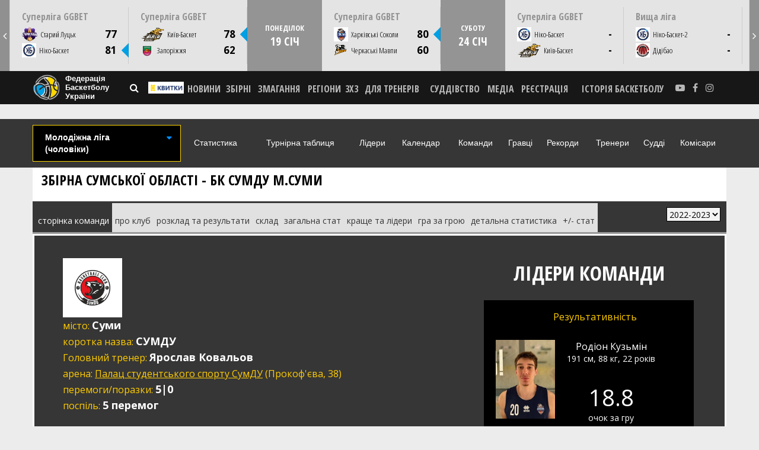

--- FILE ---
content_type: text/html; charset=UTF-8
request_url: https://fbu.ua/statistics/league-40891/team-4616190?season_id=126382
body_size: 106297
content:
<!DOCTYPE html><html lang="uk"><head> <meta charset="UTF-8"> <meta http-equiv="X-UA-Compatible" content="IE=edge"> <meta name="viewport" content="width=device-width, initial-scale=1, maximum-scale=1"> <meta property="fb:admins" content="100001781231870"><meta property="fb:app_id" content="502927040048276"> <meta name="csrf-param" content="_csrf"> <meta name="csrf-token" content="u1BnuOYTASnDn85uGwUiK7lqnmaVt1A3SgsMcvk4Al3IO0rMpyNmb4n6iAJYN2MG8y70OfrQOm95Q2AFlnNkOw=="> <title>Статистика - Федерація баскетболу України</title> <meta name="description" content="Статистика Останні новини баскетболу в Україні і світі на офіційному сайті федерації баскетболу України. Статистика, трансфери, суддівство, для тренерів, онлайн трансляції">
<meta property="og:image" content="http://fbu.ua/img/logo_og.jpg">
<link href="/css/gamescalendar.css?t=1725993251" rel="stylesheet">
<link href="/assets/93b28ce0/css/bootstrap.css" rel="stylesheet">
<link href="/css/owl.carousel.css" rel="stylesheet">
<link href="/css/font-awesome.min.css" rel="stylesheet">
<link href="/css/css7.css?v=3.9" rel="stylesheet">
<link href="/js/fancybox/jquery.fancybox.min.css" rel="stylesheet"> <link rel="shortcut icon" href="/web/favicon.ico" type="image/x-icon"> <link href="https://fonts.googleapis.com/css?family=Open+Sans+Condensed:300,700&amp;subset=cyrillic,cyrillic-ext" rel="stylesheet"> <link href="https://fonts.googleapis.com/css?family=Open+Sans:300,300i,400,400i,600,600i,700,700i&amp;subset=cyrillic,cyrillic-ext,greek-ext" rel="stylesheet"> 
 <script> window.fbAsyncInit = function() {
 FB.init({
 appId : '502927040048276', 
 xfbml : true,
 version : 'v2.10'
 });
 FB.AppEvents.logPageView();
 };
 // (function(d, s, id){
 // var js, fjs = d.getElementsByTagName(s)[0];
 // if (d.getElementById(id)) {return;}
 // js = d.createElement(s); js.id = id;
 // js.src = "//connect.facebook.net/ru_RU/sdk.js";
 // fjs.parentNode.insertBefore(js, fjs);
 // }(document, 'script', 'facebook-jssdk'));
</script> 
<script> 
(function(d, s, id) {
 var js, fjs = d.getElementsByTagName(s)[0];
 if (d.getElementById(id)) return;
 js = d.createElement(s); js.id = id;
 js.src = "//connect.facebook.net/ru_RU/sdk.js#xfbml=1&version=v2.10&appId=502927040048276"; 
 fjs.parentNode.insertBefore(js, fjs);
 }(document, 'script', 'facebook-jssdk'));
 </script> <script> 
(function (i, s, o, g, r, a, m) {
 i['GoogleAnalyticsObject'] = r; i[r] = i[r] || function () {
 (i[r].q = i[r].q || []).push(arguments)
 }, i[r].l = 1 * new Date(); a = s.createElement(o),
 m = s.getElementsByTagName(o)[0]; a.async = 1; a.src = g; m.parentNode.insertBefore(a, m)
 })(window, document, 'script', '//www.google-analytics.com/analytics.js', 'ga');
 ga('create', 'UA-64908043-1', 'auto');
 ga('send', 'pageview');
 </script><!-- Facebook Pixel Code --><script>!function(f,b,e,v,n,t,s)
{if(f.fbq)return;n=f.fbq=function(){n.callMethod?
n.callMethod.apply(n,arguments):n.queue.push(arguments)};
if(!f._fbq)f._fbq=n;n.push=n;n.loaded=!0;n.version='2.0';
n.queue=[];t=b.createElement(e);t.async=!0;
t.src=v;s=b.getElementsByTagName(e)[0];
s.parentNode.insertBefore(t,s)}(window, document,'script',
'https://connect.facebook.net/en_US/fbevents.js');
fbq('init', '819977671543549');
fbq('track', 'PageView');
</script><noscript><img height="1" width="1" style="display:none" src="https://www.facebook.com/tr?id=819977671543549&ev=PageView&noscript=1"/></noscript><!-- End Facebook Pixel Code --><script src="https://cdn.admixer.net/scripts3/loader2.js" async
 data-inv="//inv-nets.admixer.net/"
 data-r="single"
data-sender="admixer"
 data-bundle="desktop"></script><script type='text/javascript'>if (window.innerWidth > 767) {
 (window.globalAmlAds = window.globalAmlAds || []).push(function () {
 globalAml.defineSlot({ z: 'd765f72b-6873-4ab2-a57c-c4c73395089a', ph: 'admixer_d765f72b68734ab2a57cc4c73395089a_zone_80470_sect_29441_site_23998', i: 'inv-nets', s: '510e07ce-1e04-4cd5-9015-671268455460', sender: 'admixer' });
 globalAml.singleRequest("admixer");
 });
 
}
else {
(window.globalAmlAds = window.globalAmlAds || []).push(function () {
 globalAml.defineSlot({ z: '7c192ba3-de49-4002-84ea-3aa4a212d354', ph: 'admixer_7c192ba3de49400284ea3aa4a212d354_zone_87071_sect_29442_site_23998', i: 'inv-nets', s: '510e07ce-1e04-4cd5-9015-671268455460', sender: 'admixer' });
 globalAml.singleRequest("admixer");
});
}
</script><!-- <script async src="https://securepubads.g.doubleclick.net/tag/js/gpt.js"></script> --><script> window.googletag = window.googletag || { cmd: [] };
 googletag.cmd.push(function () {
 let slot = googletag.defineOutOfPageSlot(
 '/29636627,22649497495/fbu.ua_interstitial',
 googletag.enums.OutOfPageFormat.INTERSTITIAL);
 if (slot) slot.addService(googletag.pubads());
 googletag.enableServices();
 googletag.display(slot);
 googletag.pubads().disableInitialLoad();
 });
 </script></head><body class="with-header-games"><header> 
<div id="games-slider" class="game-calendar --loading"> <button id="game-calendar-control-prev" type="button" class="game-calendar__control-nav --prev"><i class="fa fa-angle-left"></i></button> <div class="game-calendar__stage-outer" data-stage-outer> <div class="game-calendar__stage"> <div data-slide 0> <div class="game-calendar__item" data-item="2128"> <div class="game-calendar__item-preview"> <div class="game-calendar__item-tournament"> <a href="/statistics/league-224">Суперліга GGBET</a> </div> <div class="game-calendar__item-team --win" data-team-1> <div class="game-calendar__item-team-label"> <img src="/web/img/1/gameswidget/goverla_79_79.jpg" alt="Прикарпаття-Говерла"> </div> <div class="game-calendar__item-team-link">Прикарпаття-Говерла</div> <div class="game-calendar__item-team-score" data-score>98</div> </div> <div class="game-calendar__item-team " data-team-2> <div class="game-calendar__item-team-label"> <img src="/web/img/1/gameswidget/ніко_79_79.jpg" alt="Ніко-Баскет"> </div> <div class="game-calendar__item-team-link">Ніко-Баскет</div> <div class="game-calendar__item-team-score" data-score>88</div> </div> </div> <div class="game-calendar__item-detail"> <div> <div class="game-calendar__item-date"> <div class="game-calendar__item-date-day">суботу</div> <div class="game-calendar__item-date-month">17 січня</div> <div class="game-calendar__item-date-time">13:00</div> </div> <div class="game-calendar__item-place">Луцьк, ОДЮСШ</div> <div class="game-calendar__item-video --type-youtube_link"> <a class="game-calendar__item-video-item" href="https://fbu.ua/news/kiv-basket--dnpro-ta-sche-tri-match-dnya-v-superlz-ggbet-vdeotranslyacya-17-schnya" target="_blank">Youtube</a> </div> </div> <div class="game-calendar__item-links --horizontal"> <div><a href="https://fbu.ua/statistics/league-224/game-6107312?season_id=131063">СТАТИСТИКА</a></div> <div><a href="https://fbu.ua/news/prikarpattya-goverla-zdobula-neprostu-peremogu-nad-nko-basketom">НОВИНА</a></div> <div><a href="https://fbu.ua/news/prikarpattya-goverla-peremogla-nko-basket-fotogalereya-matchu">ФОТО</a></div> <div><a href="https://fbu.ua/news/dnpro-postupivsya-kiv-basketu-rvne-obgrav-zaporzhzhya-haylayti-matchv-superlgi-ggbet-za-17-schnya">ВІДЕО</a></div> </div> </div> <!-- <button class="game-calendar__item-preview-toggle" type="button" data-slide-toggle> --> <!-- <i class="fa fa-angle-left"></i><i class="fa fa-angle-left"></i> --> <!-- </button> --> </div> </div> <div data-slide 1> <div class="game-calendar__item" data-item="2129"> <div class="game-calendar__item-preview"> <div class="game-calendar__item-tournament"> <a href="/statistics/league-224">Суперліга GGBET</a> </div> <div class="game-calendar__item-team --win" data-team-1> <div class="game-calendar__item-team-label"> <img src="/web/img/1/gameswidget/Рівне_79_79.png" alt="Рівне-ОШВСМ"> </div> <div class="game-calendar__item-team-link">Рівне-ОШВСМ</div> <div class="game-calendar__item-team-score" data-score>90</div> </div> <div class="game-calendar__item-team " data-team-2> <div class="game-calendar__item-team-label"> <img src="/web/img/1/gameswidget/BKZP-logo-New-Utver_79_79.png" alt="Запоріжжя"> </div> <div class="game-calendar__item-team-link">Запоріжжя</div> <div class="game-calendar__item-team-score" data-score>68</div> </div> </div> <div class="game-calendar__item-detail"> <div> <div class="game-calendar__item-date"> <div class="game-calendar__item-date-day">суботу</div> <div class="game-calendar__item-date-month">17 січня</div> <div class="game-calendar__item-date-time">14:00</div> </div> <div class="game-calendar__item-place">Київ. ПС Венето</div> <div class="game-calendar__item-video --type-kyivstar_link"> <a class="game-calendar__item-video-item" href="https://tv.kyivstar.ua/ua/event/696675bc7f7715724439cd7d-2026-rivne-zaporizhzhya" target="_blank">КИЇВСТАР ТВ</a> </div> </div> <div class="game-calendar__item-links --horizontal"> <div><a href="https://fbu.ua/statistics/league-224/game-6107308?season_id=131063">СТАТИСТИКА</a></div> <div><a href="https://fbu.ua/news/rvne-obgralo-zaporzhzhya--obyshlo-yogo-v-turnrny-tablic">НОВИНА</a></div> <div><a href="https://fbu.ua/news/rvne-obgralo-zaporzhzhya-u-stolichnomu-tur-fotogalereya">ФОТО</a></div> <div><a href="https://fbu.ua/news/dnpro-postupivsya-kiv-basketu-rvne-obgrav-zaporzhzhya-haylayti-matchv-superlgi-ggbet-za-17-schnya">ВІДЕО</a></div> </div> </div> <!-- <button class="game-calendar__item-preview-toggle" type="button" data-slide-toggle> --> <!-- <i class="fa fa-angle-left"></i><i class="fa fa-angle-left"></i> --> <!-- </button> --> </div> </div> <div data-slide 2> <div class="game-calendar__item" data-item="2130"> <div class="game-calendar__item-preview"> <div class="game-calendar__item-tournament"> <a href="/statistics/league-224">Суперліга GGBET</a> </div> <div class="game-calendar__item-team " data-team-1> <div class="game-calendar__item-team-label"> <img src="/web/img/1/gameswidget/Group186_79_79.png" alt="Старий Луцьк"> </div> <div class="game-calendar__item-team-link">Старий Луцьк</div> <div class="game-calendar__item-team-score" data-score>82</div> </div> <div class="game-calendar__item-team --win" data-team-2> <div class="game-calendar__item-team-label"> <img src="/web/img/1/gameswidget/BCKKemblem1_79_79.png" alt="Кривбас"> </div> <div class="game-calendar__item-team-link">Кривбас</div> <div class="game-calendar__item-team-score" data-score>86</div> </div> </div> <div class="game-calendar__item-detail"> <div> <div class="game-calendar__item-date"> <div class="game-calendar__item-date-day">суботу</div> <div class="game-calendar__item-date-month">17 січня</div> <div class="game-calendar__item-date-time">16:00</div> </div> <div class="game-calendar__item-place">Луцьк, ОДЮСШ</div> <div class="game-calendar__item-video --type-kyivstar_link"> <a class="game-calendar__item-video-item" href="https://tv.kyivstar.ua/ua/event/696674de7f7715724439cd7c-2026-starij-lutsk-krivbas" target="_blank">КИЇВСТАР ТВ</a> </div> </div> <div class="game-calendar__item-links --horizontal"> <div><a href="https://fbu.ua/statistics/league-224/game-6107313?season_id=131063">СТАТИСТИКА</a></div> <div><a href="https://fbu.ua/news/krivbas-virvav-peremogu-u-starogo-lucka">НОВИНА</a></div> <div><a href="https://fbu.ua/news/krivbas-vdsvyatkuvav-peremogu-u-lucku-nad-gospodaryami-fotogalereya">ФОТО</a></div> <div><a href="https://fbu.ua/news/dnpro-postupivsya-kiv-basketu-rvne-obgrav-zaporzhzhya-haylayti-matchv-superlgi-ggbet-za-17-schnya">ВІДЕО</a></div> </div> </div> <!-- <button class="game-calendar__item-preview-toggle" type="button" data-slide-toggle> --> <!-- <i class="fa fa-angle-left"></i><i class="fa fa-angle-left"></i> --> <!-- </button> --> </div> </div> <div data-slide 3> <div class="game-calendar__item" data-item="2131"> <div class="game-calendar__item-preview"> <div class="game-calendar__item-tournament"> <a href="/statistics/league-224">Суперліга GGBET</a> </div> <div class="game-calendar__item-team --win" data-team-1> <div class="game-calendar__item-team-label"> <img src="/web/img/1/gameswidget/KyivBasket_79_79.png" alt="Київ-Баскет"> </div> <div class="game-calendar__item-team-link">Київ-Баскет</div> <div class="game-calendar__item-team-score" data-score>75</div> </div> <div class="game-calendar__item-team " data-team-2> <div class="game-calendar__item-team-label"> <img src="/web/img/1/gameswidget/dnipro-new_79_79.png" alt="Дніпро"> </div> <div class="game-calendar__item-team-link">Дніпро</div> <div class="game-calendar__item-team-score" data-score>69</div> </div> </div> <div class="game-calendar__item-detail"> <div> <div class="game-calendar__item-date"> <div class="game-calendar__item-date-day">суботу</div> <div class="game-calendar__item-date-month">17 січня</div> <div class="game-calendar__item-date-time">17:00</div> </div> <div class="game-calendar__item-place">Київ. ПС Венето</div> <div class="game-calendar__item-video --type-xssport_link"> <a class="game-calendar__item-video-item" href="https://xsport.ua/online/" target="_blank">XSPORT</a> </div> </div> <div class="game-calendar__item-links --horizontal"> <div><a href="https://fbu.ua/statistics/league-224/game-6107309?season_id=131063">СТАТИСТИКА</a></div> <div><a href="https://fbu.ua/news/kiv-basket-zavdav-dnpru-drugo-porazki-u-sezon">НОВИНА</a></div> <div><a href="https://fbu.ua/news/kiv-basket-peremg-dnpro-fotogalereya-matchu">ФОТО</a></div> <div><a href="https://fbu.ua/news/dnpro-postupivsya-kiv-basketu-rvne-obgrav-zaporzhzhya-haylayti-matchv-superlgi-ggbet-za-17-schnya">ВІДЕО</a></div> </div> </div> <!-- <button class="game-calendar__item-preview-toggle" type="button" data-slide-toggle> --> <!-- <i class="fa fa-angle-left"></i><i class="fa fa-angle-left"></i> --> <!-- </button> --> </div> </div> <div class="game-calendar__slide --week" data-slide> <div class="game-calendar__week"> <div> неділю <div class="game-calendar__week-day">18 січ</div> </div> </div> </div> <div data-slide 5> <div class="game-calendar__item" data-item="2132"> <div class="game-calendar__item-preview"> <div class="game-calendar__item-tournament"> <a href="/statistics/league-224">Суперліга GGBET</a> </div> <div class="game-calendar__item-team " data-team-1> <div class="game-calendar__item-team-label"> <img src="/web/img/1/gameswidget/goverla_79_79.jpg" alt="Прикарпаття-Говерла"> </div> <div class="game-calendar__item-team-link">Прикарпаття-Говерла</div> <div class="game-calendar__item-team-score" data-score>72</div> </div> <div class="game-calendar__item-team --win" data-team-2> <div class="game-calendar__item-team-label"> <img src="/web/img/1/gameswidget/BCKKemblem1_79_79.png" alt="Кривбас"> </div> <div class="game-calendar__item-team-link">Кривбас</div> <div class="game-calendar__item-team-score" data-score>87</div> </div> </div> <div class="game-calendar__item-detail"> <div> <div class="game-calendar__item-date"> <div class="game-calendar__item-date-day">неділю</div> <div class="game-calendar__item-date-month">18 січня</div> <div class="game-calendar__item-date-time">13:00</div> </div> <div class="game-calendar__item-place">Луцьк, ОДЮСШ</div> <div class="game-calendar__item-video --type-youtube_link"> <a class="game-calendar__item-video-item" href="https://fbu.ua/news/superlga-ggbet-vdeotranslyacya-matchv-18-schnya" target="_blank">Youtube</a> </div> </div> <div class="game-calendar__item-links --horizontal"> <div><a href="https://fibalivestats.dcd.shared.geniussports.com/webcast/UBF/2792556/">СТАТИСТИКА</a></div> <div><a href="https://fbu.ua/news/krivbas-v-lucku-peremg-prikarpattya-goverlu">НОВИНА</a></div> <div><a href=" https://fbu.ua/news/peremoga-krivbasa-v-match-proti-prikarpattya-goverli-fotogalereya">ФОТО</a></div> <div><a href="https://fbu.ua/news/dnpro-obgrav-rvne-drug-peremogi-v-tur-krivbasa-ta-kiv-basketa-haylayti-superlgi-ggbet-18-schnya">ВІДЕО</a></div> </div> </div> <!-- <button class="game-calendar__item-preview-toggle" type="button" data-slide-toggle> --> <!-- <i class="fa fa-angle-left"></i><i class="fa fa-angle-left"></i> --> <!-- </button> --> </div> </div> <div data-slide 6> <div class="game-calendar__item" data-item="2133"> <div class="game-calendar__item-preview"> <div class="game-calendar__item-tournament"> <a href="/statistics/league-224">Суперліга GGBET</a> </div> <div class="game-calendar__item-team " data-team-1> <div class="game-calendar__item-team-label"> <img src="/web/img/1/gameswidget/Рівне_79_79.png" alt="Рівне-ОШВСМ"> </div> <div class="game-calendar__item-team-link">Рівне-ОШВСМ</div> <div class="game-calendar__item-team-score" data-score>73</div> </div> <div class="game-calendar__item-team --win" data-team-2> <div class="game-calendar__item-team-label"> <img src="/web/img/1/gameswidget/dnipro-new_79_79.png" alt="Дніпро"> </div> <div class="game-calendar__item-team-link">Дніпро</div> <div class="game-calendar__item-team-score" data-score>101</div> </div> </div> <div class="game-calendar__item-detail"> <div> <div class="game-calendar__item-date"> <div class="game-calendar__item-date-day">неділю</div> <div class="game-calendar__item-date-month">18 січня</div> <div class="game-calendar__item-date-time">14:00</div> </div> <div class="game-calendar__item-place">Київ. ПС Венето</div> <div class="game-calendar__item-video --type-suspilne_link"> <a class="game-calendar__item-video-item" href="https://suspilne.media/sport/schedule/live/#143" target="_blank">Суспільне спорт</a> </div> </div> <div class="game-calendar__item-links --horizontal"> <div><a href="https://fbu.ua/statistics/league-224/game-6107310?season_id=131063">СТАТИСТИКА</a></div> <div><a href="https://fbu.ua/news/dnpro-z-osobistim-rekordom-rezultativnost-obgrav-rvne">НОВИНА</a></div> <div><a href="https://fbu.ua/news/dnpro-rozgromnoyu-peremogoyu-vzyav-revansh-u-rvnogo-fotogalereya">ФОТО</a></div> <div><a href="https://fbu.ua/news/dnpro-obgrav-rvne-drug-peremogi-v-tur-krivbasa-ta-kiv-basketa-haylayti-superlgi-ggbet-18-schnya">ВІДЕО</a></div> </div> </div> <!-- <button class="game-calendar__item-preview-toggle" type="button" data-slide-toggle> --> <!-- <i class="fa fa-angle-left"></i><i class="fa fa-angle-left"></i> --> <!-- </button> --> </div> </div> <div data-slide 7> <div class="game-calendar__item" data-item="2134"> <div class="game-calendar__item-preview"> <div class="game-calendar__item-tournament"> <a href="/statistics/league-224">Суперліга GGBET</a> </div> <div class="game-calendar__item-team " data-team-1> <div class="game-calendar__item-team-label"> <img src="/web/img/1/gameswidget/Group186_79_79.png" alt="Старий Луцьк"> </div> <div class="game-calendar__item-team-link">Старий Луцьк</div> <div class="game-calendar__item-team-score" data-score>77</div> </div> <div class="game-calendar__item-team --win" data-team-2> <div class="game-calendar__item-team-label"> <img src="/web/img/1/gameswidget/ніко_79_79.jpg" alt="Ніко-Баскет"> </div> <div class="game-calendar__item-team-link">Ніко-Баскет</div> <div class="game-calendar__item-team-score" data-score>81</div> </div> </div> <div class="game-calendar__item-detail"> <div> <div class="game-calendar__item-date"> <div class="game-calendar__item-date-day">неділю</div> <div class="game-calendar__item-date-month">18 січня</div> <div class="game-calendar__item-date-time">16:00</div> </div> <div class="game-calendar__item-place">Луцьк, ОДЮСШ</div> <div class="game-calendar__item-video --type-youtube_link"> <a class="game-calendar__item-video-item" href="https://fbu.ua/news/superlga-ggbet-vdeotranslyacya-matchv-18-schnya" target="_blank">Youtube</a> </div> </div> <div class="game-calendar__item-links --horizontal"> <div><a href="https://fibalivestats.dcd.shared.geniussports.com/webcast/UBF/2792562/">СТАТИСТИКА</a></div> <div><a href="https://fbu.ua/news/nko-basket-zavdav-staromu-lucku-domashno-porazki">НОВИНА</a></div> <div><a href="https://fbu.ua/news/peremoga-nko-basketa-v-lucku-fotogalereya">ФОТО</a></div> <div><a href="https://fbu.ua/news/dnpro-obgrav-rvne-drug-peremogi-v-tur-krivbasa-ta-kiv-basketa-haylayti-superlgi-ggbet-18-schnya">ВІДЕО</a></div> </div> </div> <!-- <button class="game-calendar__item-preview-toggle" type="button" data-slide-toggle> --> <!-- <i class="fa fa-angle-left"></i><i class="fa fa-angle-left"></i> --> <!-- </button> --> </div> </div> <div data-slide 8> <div class="game-calendar__item" data-item="2135"> <div class="game-calendar__item-preview"> <div class="game-calendar__item-tournament"> <a href="/statistics/league-224">Суперліга GGBET</a> </div> <div class="game-calendar__item-team --win" data-team-1> <div class="game-calendar__item-team-label"> <img src="/web/img/1/gameswidget/KyivBasket_79_79.png" alt="Київ-Баскет"> </div> <div class="game-calendar__item-team-link">Київ-Баскет</div> <div class="game-calendar__item-team-score" data-score>78</div> </div> <div class="game-calendar__item-team " data-team-2> <div class="game-calendar__item-team-label"> <img src="/web/img/1/gameswidget/BKZP-logo-New-Utver_79_79.png" alt="Запоріжжя"> </div> <div class="game-calendar__item-team-link">Запоріжжя</div> <div class="game-calendar__item-team-score" data-score>62</div> </div> </div> <div class="game-calendar__item-detail"> <div> <div class="game-calendar__item-date"> <div class="game-calendar__item-date-day">неділю</div> <div class="game-calendar__item-date-month">18 січня</div> <div class="game-calendar__item-date-time">17:00</div> </div> <div class="game-calendar__item-place">Київ. ПС Венето</div> <div class="game-calendar__item-video --type-kyivstar_link"> <a class="game-calendar__item-video-item" href="https://tv.kyivstar.ua/ua/event/6966723b7f7715724439283d-2026-kiiv-basket-zaporizhzhya" target="_blank">КИЇВСТАР ТВ</a> </div> </div> <div class="game-calendar__item-links --horizontal"> <div><a href="https://fibalivestats.dcd.shared.geniussports.com/webcast/UBF/2792559/">СТАТИСТИКА</a></div> <div><a href="https://fbu.ua/news/kiv-basket-poduzhav-zaporzhzhya--zdobuv-drugu-pospl-domashnyu-peremogu">НОВИНА</a></div> <div><a href="https://fbu.ua/news/kiv-basket-peremg-zaporzhzhya-u-stolichnomu-match-fotogalereya">ФОТО</a></div> <div><a href="https://fbu.ua/news/dnpro-obgrav-rvne-drug-peremogi-v-tur-krivbasa-ta-kiv-basketa-haylayti-superlgi-ggbet-18-schnya">ВІДЕО</a></div> </div> </div> <!-- <button class="game-calendar__item-preview-toggle" type="button" data-slide-toggle> --> <!-- <i class="fa fa-angle-left"></i><i class="fa fa-angle-left"></i> --> <!-- </button> --> </div> </div> <div class="game-calendar__slide --week" data-slide> <div class="game-calendar__week"> <div> понеділок <div class="game-calendar__week-day">19 січ</div> </div> </div> </div> <div data-slide 10> <div class="game-calendar__item" data-item="2136"> <div class="game-calendar__item-preview"> <div class="game-calendar__item-tournament"> <a href="/statistics/league-224">Суперліга GGBET</a> </div> <div class="game-calendar__item-team --win" data-team-1> <div class="game-calendar__item-team-label"> <img src="/web/img/1/gameswidget/Соколи_79_79.jpg" alt="Харківські Соколи"> </div> <div class="game-calendar__item-team-link">Харківські Соколи</div> <div class="game-calendar__item-team-score" data-score>80</div> </div> <div class="game-calendar__item-team " data-team-2> <div class="game-calendar__item-team-label"> <img src="/web/img/1/gameswidget/Mavpy_79_79.png" alt="Черкаські Мавпи"> </div> <div class="game-calendar__item-team-link">Черкаські Мавпи</div> <div class="game-calendar__item-team-score" data-score>60</div> </div> </div> <div class="game-calendar__item-detail"> <div> <div class="game-calendar__item-date"> <div class="game-calendar__item-date-day">понеділок</div> <div class="game-calendar__item-date-month">19 січня</div> <div class="game-calendar__item-date-time">16:00</div> </div> <div class="game-calendar__item-place">Черкаси. ПС Будівельник</div> <div class="game-calendar__item-video --type-kyivstar_link"> <a class="game-calendar__item-video-item" href="https://tv.kyivstar.ua/ua/event/6966737f7f7715724439cd7b-2026-harkivski-sokoli-cherkaski-mavpi" target="_blank">КИЇВСТАР ТВ</a> </div> </div> <div class="game-calendar__item-links --horizontal"> <div><a href="https://fbu.ua/statistics/league-224/game-6107316?season_id=131063">СТАТИСТИКА</a></div> <div><a href="https://fbu.ua/news/harkvsk-sokoli-vpevneno-peremogli-cherkaskih-mavp">НОВИНА</a></div> <div><a href="https://fbu.ua/news/harkvsk-sokoli-vdruge-v-sezon-peremogli-cherkaskih-mavp-fotogalereya">ФОТО</a></div> <div><a href="https://fbu.ua/news/harkvsk-sokoli-peremogli-cherkask-mavpi-haylayti-superlgi-ggbet-19-schnya">ВІДЕО</a></div> </div> </div> <!-- <button class="game-calendar__item-preview-toggle" type="button" data-slide-toggle> --> <!-- <i class="fa fa-angle-left"></i><i class="fa fa-angle-left"></i> --> <!-- </button> --> </div> </div> <div class="game-calendar__slide --week" data-slide> <div class="game-calendar__week"> <div> суботу <div class="game-calendar__week-day">24 січ</div> </div> </div> </div> <div data-slide 12> <div class="game-calendar__item" data-item="2137"> <div class="game-calendar__item-preview"> <div class="game-calendar__item-tournament"> <a href="/statistics/league-224">Суперліга GGBET</a> </div> <div class="game-calendar__item-team " data-team-1> <div class="game-calendar__item-team-label"> <img src="/web/img/1/gameswidget/ніко_79_79.jpg" alt="Ніко-Баскет"> </div> <div class="game-calendar__item-team-link">Ніко-Баскет</div> <div class="game-calendar__item-team-score" data-score>-</div> </div> <div class="game-calendar__item-team " data-team-2> <div class="game-calendar__item-team-label"> <img src="/web/img/1/gameswidget/KyivBasket_79_79.png" alt="Київ-Баскет"> </div> <div class="game-calendar__item-team-link">Київ-Баскет</div> <div class="game-calendar__item-team-score" data-score>-</div> </div> </div> <div class="game-calendar__item-detail"> <div> <div class="game-calendar__item-date"> <div class="game-calendar__item-date-day">суботу</div> <div class="game-calendar__item-date-month">24 січня</div> <div class="game-calendar__item-date-time">14:00</div> </div> <div class="game-calendar__item-place">Миколаїв, СК Надія</div> </div> <div class="game-calendar__item-links "> </div> </div> <!-- <button class="game-calendar__item-preview-toggle" type="button" data-slide-toggle> --> <!-- <i class="fa fa-angle-left"></i><i class="fa fa-angle-left"></i> --> <!-- </button> --> </div> </div> <div data-slide 13> <div class="game-calendar__item" data-item="2138"> <div class="game-calendar__item-preview"> <div class="game-calendar__item-tournament"> <a href="/statistics/league-8185">Вища ліга</a> </div> <div class="game-calendar__item-team " data-team-1> <div class="game-calendar__item-team-label"> <img src="/web/img/1/gameswidget/ніко_79_79.jpg" alt="Ніко-Баскет-2"> </div> <div class="game-calendar__item-team-link">Ніко-Баскет-2</div> <div class="game-calendar__item-team-score" data-score>-</div> </div> <div class="game-calendar__item-team " data-team-2> <div class="game-calendar__item-team-label"> <img src="/web/img/1/gameswidget/дідібао_79_79.jpeg" alt="Дідібао"> </div> <div class="game-calendar__item-team-link">Дідібао</div> <div class="game-calendar__item-team-score" data-score>-</div> </div> </div> <div class="game-calendar__item-detail"> <div> <div class="game-calendar__item-date"> <div class="game-calendar__item-date-day">суботу</div> <div class="game-calendar__item-date-month">24 січня</div> <div class="game-calendar__item-date-time">17:00</div> </div> <div class="game-calendar__item-place">Миколаїв, СК Надія</div> </div> <div class="game-calendar__item-links "> </div> </div> <!-- <button class="game-calendar__item-preview-toggle" type="button" data-slide-toggle> --> <!-- <i class="fa fa-angle-left"></i><i class="fa fa-angle-left"></i> --> <!-- </button> --> </div> </div> <div data-slide 14> <div class="game-calendar__item" data-item="2140"> <div class="game-calendar__item-preview"> <div class="game-calendar__item-tournament"> <a href="/statistics/league-8185">Вища ліга</a> </div> <div class="game-calendar__item-team " data-team-1> <div class="game-calendar__item-team-label"> <img src="/web/img/1/gameswidget/вінницямед_79_79.png" alt="Вінниця"> </div> <div class="game-calendar__item-team-link">Вінниця</div> <div class="game-calendar__item-team-score" data-score>-</div> </div> <div class="game-calendar__item-team " data-team-2> <div class="game-calendar__item-team-label"> <img src="/web/img/1/gameswidget/ЛоготипЧебаскет_79_79.png" alt="ЧЕ-Баскет"> </div> <div class="game-calendar__item-team-link">ЧЕ-Баскет</div> <div class="game-calendar__item-team-score" data-score>-</div> </div> </div> <div class="game-calendar__item-detail"> <div> <div class="game-calendar__item-date"> <div class="game-calendar__item-date-day">суботу</div> <div class="game-calendar__item-date-month">24 січня</div> <div class="game-calendar__item-date-time">18:00</div> </div> <div class="game-calendar__item-place">Вінниця, ВНМУ</div> </div> <div class="game-calendar__item-links "> </div> </div> <!-- <button class="game-calendar__item-preview-toggle" type="button" data-slide-toggle> --> <!-- <i class="fa fa-angle-left"></i><i class="fa fa-angle-left"></i> --> <!-- </button> --> </div> </div> <div data-slide 15> <div class="game-calendar__item" data-item="2139"> <div class="game-calendar__item-preview"> <div class="game-calendar__item-tournament"> <a href="/statistics/league-8185">Вища ліга</a> </div> <div class="game-calendar__item-team " data-team-1> <div class="game-calendar__item-team-label"> <img src="/web/img/1/gameswidget/БКХмельницький_79_79.png" alt="Хмельницький"> </div> <div class="game-calendar__item-team-link">Хмельницький</div> <div class="game-calendar__item-team-score" data-score>-</div> </div> <div class="game-calendar__item-team " data-team-2> <div class="game-calendar__item-team-label"> <img src="/web/img/1/gameswidget/freedom_79_79.jpg" alt="Freedom UA"> </div> <div class="game-calendar__item-team-link">Freedom UA</div> <div class="game-calendar__item-team-score" data-score>-</div> </div> </div> <div class="game-calendar__item-detail"> <div> <div class="game-calendar__item-date"> <div class="game-calendar__item-date-day">суботу</div> <div class="game-calendar__item-date-month">24 січня</div> <div class="game-calendar__item-date-time">18:00</div> </div> <div class="game-calendar__item-place">Хмельницький, Новатор</div> </div> <div class="game-calendar__item-links "> </div> </div> <!-- <button class="game-calendar__item-preview-toggle" type="button" data-slide-toggle> --> <!-- <i class="fa fa-angle-left"></i><i class="fa fa-angle-left"></i> --> <!-- </button> --> </div> </div> <div class="game-calendar__slide --week" data-slide> <div class="game-calendar__week"> <div> неділю <div class="game-calendar__week-day">25 січ</div> </div> </div> </div> <div data-slide 17> <div class="game-calendar__item" data-item="2141"> <div class="game-calendar__item-preview"> <div class="game-calendar__item-tournament"> <a href="/statistics/league-8185">Вища ліга</a> </div> <div class="game-calendar__item-team " data-team-1> <div class="game-calendar__item-team-label"> <img src="/web/img/1/gameswidget/вінницямед_79_79.png" alt="Вінниця"> </div> <div class="game-calendar__item-team-link">Вінниця</div> <div class="game-calendar__item-team-score" data-score>-</div> </div> <div class="game-calendar__item-team " data-team-2> <div class="game-calendar__item-team-label"> <img src="/web/img/1/gameswidget/ЛоготипЧебаскет_79_79.png" alt="ЧЕ-Баскет"> </div> <div class="game-calendar__item-team-link">ЧЕ-Баскет</div> <div class="game-calendar__item-team-score" data-score>-</div> </div> </div> <div class="game-calendar__item-detail"> <div> <div class="game-calendar__item-date"> <div class="game-calendar__item-date-day">неділю</div> <div class="game-calendar__item-date-month">25 січня</div> <div class="game-calendar__item-date-time">12:00</div> </div> <div class="game-calendar__item-place">Вінниця, ВНМУ</div> </div> <div class="game-calendar__item-links "> </div> </div> <!-- <button class="game-calendar__item-preview-toggle" type="button" data-slide-toggle> --> <!-- <i class="fa fa-angle-left"></i><i class="fa fa-angle-left"></i> --> <!-- </button> --> </div> </div> <div data-slide 18> <div class="game-calendar__item" data-item="2142"> <div class="game-calendar__item-preview"> <div class="game-calendar__item-tournament"> <a href="/statistics/league-8185">Вища ліга</a> </div> <div class="game-calendar__item-team " data-team-1> <div class="game-calendar__item-team-label"> <img src="/web/img/1/gameswidget/ніко_79_79.jpg" alt="Ніко-Баскет-2"> </div> <div class="game-calendar__item-team-link">Ніко-Баскет-2</div> <div class="game-calendar__item-team-score" data-score>-</div> </div> <div class="game-calendar__item-team " data-team-2> <div class="game-calendar__item-team-label"> <img src="/web/img/1/gameswidget/дідібао_79_79.jpeg" alt="Дідібао"> </div> <div class="game-calendar__item-team-link">Дідібао</div> <div class="game-calendar__item-team-score" data-score>-</div> </div> </div> <div class="game-calendar__item-detail"> <div> <div class="game-calendar__item-date"> <div class="game-calendar__item-date-day">неділю</div> <div class="game-calendar__item-date-month">25 січня</div> <div class="game-calendar__item-date-time">13:00</div> </div> <div class="game-calendar__item-place">Миколаїв, СК Надія</div> </div> <div class="game-calendar__item-links "> </div> </div> <!-- <button class="game-calendar__item-preview-toggle" type="button" data-slide-toggle> --> <!-- <i class="fa fa-angle-left"></i><i class="fa fa-angle-left"></i> --> <!-- </button> --> </div> </div> <div data-slide 19> <div class="game-calendar__item" data-item="2143"> <div class="game-calendar__item-preview"> <div class="game-calendar__item-tournament"> <a href="/statistics/league-8185">Вища ліга</a> </div> <div class="game-calendar__item-team " data-team-1> <div class="game-calendar__item-team-label"> <img src="/web/img/1/gameswidget/БКХмельницький_79_79.png" alt="Хмельницький"> </div> <div class="game-calendar__item-team-link">Хмельницький</div> <div class="game-calendar__item-team-score" data-score>-</div> </div> <div class="game-calendar__item-team " data-team-2> <div class="game-calendar__item-team-label"> <img src="/web/img/1/gameswidget/freedom_79_79.jpg" alt="Freedom UA"> </div> <div class="game-calendar__item-team-link">Freedom UA</div> <div class="game-calendar__item-team-score" data-score>-</div> </div> </div> <div class="game-calendar__item-detail"> <div> <div class="game-calendar__item-date"> <div class="game-calendar__item-date-day">неділю</div> <div class="game-calendar__item-date-month">25 січня</div> <div class="game-calendar__item-date-time">13:00</div> </div> <div class="game-calendar__item-place">Хмельницький, Новатор</div> </div> <div class="game-calendar__item-links "> </div> </div> <!-- <button class="game-calendar__item-preview-toggle" type="button" data-slide-toggle> --> <!-- <i class="fa fa-angle-left"></i><i class="fa fa-angle-left"></i> --> <!-- </button> --> </div> </div> <div data-slide 20> <div class="game-calendar__item --wooman" data-item="2144"> <div class="game-calendar__item-preview"> <div class="game-calendar__item-tournament"> <a href="/statistics/league-32079">Жіноча Суперліга</a> </div> <div class="game-calendar__item-team " data-team-1> <div class="game-calendar__item-team-label"> <img src="/web/img/1/gameswidget/KyivBasket_79_79.png" alt="Київ-Баскет"> </div> <div class="game-calendar__item-team-link">Київ-Баскет</div> <div class="game-calendar__item-team-score" data-score>-</div> </div> <div class="game-calendar__item-team " data-team-2> <div class="game-calendar__item-team-label"> <img src="/web/img/1/gameswidget/вінницямед_79_79.png" alt="Вінниця"> </div> <div class="game-calendar__item-team-link">Вінниця</div> <div class="game-calendar__item-team-score" data-score>-</div> </div> </div> <div class="game-calendar__item-detail"> <div> <div class="game-calendar__item-date"> <div class="game-calendar__item-date-day">неділю</div> <div class="game-calendar__item-date-month">25 січня</div> <div class="game-calendar__item-date-time">15:00</div> </div> <div class="game-calendar__item-place">Київ. ПС Венето</div> </div> <div class="game-calendar__item-links "> </div> </div> <!-- <button class="game-calendar__item-preview-toggle" type="button" data-slide-toggle> --> <!-- <i class="fa fa-angle-left"></i><i class="fa fa-angle-left"></i> --> <!-- </button> --> </div> </div> <div class="game-calendar__slide --week" data-slide> <div class="game-calendar__week"> <div> понеділок <div class="game-calendar__week-day">26 січ</div> </div> </div> </div> <div data-slide 22> <div class="game-calendar__item --wooman" data-item="2145"> <div class="game-calendar__item-preview"> <div class="game-calendar__item-tournament"> <a href="/statistics/league-32079">Жіноча Суперліга</a> </div> <div class="game-calendar__item-team " data-team-1> <div class="game-calendar__item-team-label"> <img src="/web/img/1/gameswidget/KyivBasket_79_79.png" alt="Київ-Баскет"> </div> <div class="game-calendar__item-team-link">Київ-Баскет</div> <div class="game-calendar__item-team-score" data-score>-</div> </div> <div class="game-calendar__item-team " data-team-2> <div class="game-calendar__item-team-label"> <img src="/web/img/1/gameswidget/вінницямед_79_79.png" alt="Вінниця"> </div> <div class="game-calendar__item-team-link">Вінниця</div> <div class="game-calendar__item-team-score" data-score>-</div> </div> </div> <div class="game-calendar__item-detail"> <div> <div class="game-calendar__item-date"> <div class="game-calendar__item-date-day">понеділок</div> <div class="game-calendar__item-date-month">26 січня</div> <div class="game-calendar__item-date-time">12:00</div> </div> <div class="game-calendar__item-place">Київ. ПС Венето</div> </div> <div class="game-calendar__item-links "> </div> </div> <!-- <button class="game-calendar__item-preview-toggle" type="button" data-slide-toggle> --> <!-- <i class="fa fa-angle-left"></i><i class="fa fa-angle-left"></i> --> <!-- </button> --> </div> </div> <div data-slide 23> <div class="game-calendar__item --wooman" data-item="2146"> <div class="game-calendar__item-preview"> <div class="game-calendar__item-tournament"> <a href="/statistics/league-32079">Жіноча Суперліга</a> </div> <div class="game-calendar__item-team " data-team-1> <div class="game-calendar__item-team-label"> <img src="/web/img/1/gameswidget/будівельник_79_79.png" alt="Будівельник"> </div> <div class="game-calendar__item-team-link">Будівельник</div> <div class="game-calendar__item-team-score" data-score>-</div> </div> <div class="game-calendar__item-team " data-team-2> <div class="game-calendar__item-team-label"> <img src="/web/img/1/gameswidget/Интерхим-1_79_79.png" alt="Інтерхім"> </div> <div class="game-calendar__item-team-link">Інтерхім</div> <div class="game-calendar__item-team-score" data-score>-</div> </div> </div> <div class="game-calendar__item-detail"> <div> <div class="game-calendar__item-date"> <div class="game-calendar__item-date-day">понеділок</div> <div class="game-calendar__item-date-month">26 січня</div> <div class="game-calendar__item-date-time">17:00</div> </div> <div class="game-calendar__item-place">Київ. ПС Венето</div> </div> <div class="game-calendar__item-links "> </div> </div> <!-- <button class="game-calendar__item-preview-toggle" type="button" data-slide-toggle> --> <!-- <i class="fa fa-angle-left"></i><i class="fa fa-angle-left"></i> --> <!-- </button> --> </div> </div> <div class="game-calendar__slide --week" data-slide> <div class="game-calendar__week"> <div> вівторок <div class="game-calendar__week-day">27 січ</div> </div> </div> </div> <div data-slide 25> <div class="game-calendar__item --wooman --opened" data-item="2147"> <div class="game-calendar__item-preview"> <div class="game-calendar__item-tournament"> <a href="/statistics/league-32079">Жіноча Суперліга</a> </div> <div class="game-calendar__item-team " data-team-1> <div class="game-calendar__item-team-label"> <img src="/web/img/1/gameswidget/будівельник_79_79.png" alt="Будівельник"> </div> <div class="game-calendar__item-team-link">Будівельник</div> <div class="game-calendar__item-team-score" data-score>-</div> </div> <div class="game-calendar__item-team " data-team-2> <div class="game-calendar__item-team-label"> <img src="/web/img/1/gameswidget/Интерхим-1_79_79.png" alt="Інтерхім"> </div> <div class="game-calendar__item-team-link">Інтерхім</div> <div class="game-calendar__item-team-score" data-score>-</div> </div> </div> <div class="game-calendar__item-detail"> <div> <div class="game-calendar__item-date"> <div class="game-calendar__item-date-day">вівторок</div> <div class="game-calendar__item-date-month">27 січня</div> <div class="game-calendar__item-date-time">13:00</div> </div> <div class="game-calendar__item-place">Київ. ПС Венето</div> </div> <div class="game-calendar__item-links "> </div> </div> <!-- <button class="game-calendar__item-preview-toggle" type="button" data-slide-toggle> --> <!-- <i class="fa fa-angle-left"></i><i class="fa fa-angle-left"></i> --> <!-- </button> --> </div> </div> </div> </div> <button id="game-calendar-control-next" type="button" class="game-calendar__control-nav --next"><i class="fa fa-angle-right"></i></button></div> <div class="menu"> <div class="container"> <a href="/" id="logo"><img src="/web/img/logo.png" alt="Федерація Баскетболу України"><span>Федерація<br>Баскетболу<br>України</span><span class="logo-text">ФБУ</span></a> <i class="fa fa-search" aria-hidden="true"></i> <div class="menu_switsher"> <i class="fa fa-bars" aria-hidden="true"></i> </div> <a href="https://ticketsbox.com/ua/basketbol/" target="_blank" class="mobile_ticket"></a> <div class="menu_main"> 
<div><div class="search"><div class="container"> <form id="search" action="/search" method="post"><input type="hidden" name="_csrf" value="u1BnuOYTASnDn85uGwUiK7lqnmaVt1A3SgsMcvk4Al3IO0rMpyNmb4n6iAJYN2MG8y70OfrQOm95Q2AFlnNkOw=="> <div class="form-group field-searchform-q"><input type="text" id="searchform-q" class="form-control" name="SearchForm[q]"><div class="help-block"></div></div> 
 <div class="form-group"> <button type="submit" class="btn btn-primary"><i class="fa fa-search" aria-hidden="true"></i></button> </div> </form></div></div></div> <ul> <li><a href="/news">НОВИНИ</a></li> <li><a href="/national-team">ЗБІРНІ</a></li> <li><a href="/statistics/league-224">ЗМАГАННЯ</a></li> <li><a href="/regions">РЕГІОНИ</a></li> <li><a href="https://fbu.ua/topic/3x3">3X3</a></li> <li><a href="/coach">ДЛЯ ТРЕНЕРІВ</a></li> <li><a href="/reffere">СУДДІВСТВО</a></li> <li><a href="/media">МЕДІА</a></li> <li><a href="/" class="reg_link">реєстрація</a> <ul class="sub_menu"> <li><a href="/registration-amator">Реєстрація чемпіоната</a></li> <li><a href="/registration-player-vubl">Реєстрація гравця ВЮБЛ</a></li> <li><a href="/registration-amator-player">Реєстрація гравця аматорських чемпіонатів</a></li> <li><a href="/registration-coach">Реєстрація тренера</a></li> <li><a href="/registration-team">Реєстрація команди</a></li> <li><a href="/registration/arbiter/create">Реєстрація арбітра</a></li> <li><a href="https://sportbox.fbu.ua" target="_blank">SportBox</a></li> </ul> </li> <!--li><a href="/basket-history">історія баскетболу</a></li--> <li><a href="/national-team/#mbt:5-4000$f&global-season=603605">історія баскетболу</a></li> </ul><div class="socail_link"><a href="https://www.youtube.com/user/MediaUkrbasket" target="_blank"><i class="fa fa-youtube-play" aria-hidden="true"></i></a><a href="https://www.facebook.com/UkrBasket" target="_blank"><i class="fa fa-facebook" aria-hidden="true"></i></a><a href="https://www.instagram.com/fbu_official/" target="_blank"><i class="fa fa-instagram" aria-hidden="true"></i></a></div> </div> <div class="socail_link"> <a href="https://www.youtube.com/user/MediaUkrbasket" target="_blank"><i class="fa fa-youtube-play" aria-hidden="true"></i></a> <a href="https://www.facebook.com/UkrBasket" target="_blank"><i class="fa fa-facebook" aria-hidden="true"></i></a> <a href="https://www.instagram.com/fbu_official/" target="_blank"><i class="fa fa-instagram" aria-hidden="true"></i></a> </div> </div> </div> <div class="search"><div class="container"> <form id="search" action="/search" method="post"><input type="hidden" name="_csrf" value="u1BnuOYTASnDn85uGwUiK7lqnmaVt1A3SgsMcvk4Al3IO0rMpyNmb4n6iAJYN2MG8y70OfrQOm95Q2AFlnNkOw=="> <div class="form-group field-searchform-q"><input type="text" id="searchform-q" class="form-control" name="SearchForm[q]"><div class="help-block"></div></div> 
 <div class="form-group"> <button type="submit" class="btn btn-primary"><i class="fa fa-search" aria-hidden="true"></i></button> </div> </form></div></div> 
</header><div class="sub_header"> <div class="container"> <div class="drop_down_list_leages"> <div class="liga_title">Суперліга</div> <ul class="list_leages"> <li class="" ><a href="/statistics/league-224">Суперліга GGBET</a></li> <li class=""><a href="/statistics/league-32079">Суперліга (жінки)</a></li> <li class=""><a href="/statistics/league-8185">Вища лiга</a></li> <li class=""><a href="/statistics/league-47522">Юнацька ліга</a></li> <li class=""><a href="/statistics/league-10843">Вища лiга (жінки)</a></li> <li class=""><a href="/statistics/league-11343">Перша ліга</a></li> <li class=""><a href="/statistics/league-11333">Перша ліга (жінки)</a></li> <li class=""><a href="/statistics/league-8381">Кубок України (чоловіки)</a></li> <li class=""><a href="/statistics/league-31503">Кубок України (жінки)</a></li> <li class=""><a href="/statistics/league-41553">Кубок ВЮБЛ (хлопці)</a></li> <li class=""><a href="/statistics/league-41555">Кубок ВЮБЛ (дівчата)</a></li> <li class="active"><a href="/statistics/league-40891">Молодіжна ліга (чоловіки)</a></li> <li class=""><a href="/statistics/league-41097">Молодіжна ліга (жінки)</a></li> <li class=""><a href="/statistics/league-31497">Студентська ліга чоловіки</a></li> <li class=""><a href="/statistics/league-31833">Студентська ліга жінки</a></li> <li class=""><a href="/statistics/league-35075">Аматорська ліга</a></li> <li class=""><a href="/statistics/league-36761">Супер кубок</a></li> <li class=""><a href="/statistics/league-37309">3x3 (чоловіки)</a></li> <li class=""><a href="/statistics/league-37311">3x3 (жінки)</a></li> <li class=""><a href="/statistics/league-38917">Kyiv Grand Prix</a></li> </ul> </div> <div class="statistic_switsher"> <i class="fa fa-bars" aria-hidden="true"></i> </div> <div class="statisctic_controllers"> <ul> <li class=""><a href="/statistics/league-40891" class="">Статистика</a></li> <li class=""><a href="/statistics/league-40891/standings" class="">Турнірна таблиця</a></li> <li class=""><a href="/statistics/league-40891/leaders" class="">Лідери</a></li> <li class=""><a href="/statistics/league-40891/calendar" class="">Календар</a></li> <li class=""><a href="/statistics/league-40891/teams" class="">Команди</a></li> <li class=""><a href="/statistics/league-40891/players" class="">Гравці</a></li> <li class=""><a href="/statistics/league-40891/records" class="">Рекорди</a></li> <li class=""><a href="/statistics/league-40891/coaches" class="">Тренери</a></li> <li class=""><a href="/statistics/league-40891/referees" class="">Судді</a></li> <li class=""><a href="/statistics/league-40891/commissars" class="">Комісари</a></li> </ul> </div> </div></div><div class="main_container container statisctic"> <!-- <script type="text/javascript" src="http://widgets.baskethotel.com/version.php"></script> --> <script type="text/javascript" src="//widgets.baskethotel.com/version.php"></script> <script type="text/javascript" src="/js/loader.js"></script> <script type="text/javascript"> var statistics = {
 leagueID: 40891,
 teamID: 4616190,
 seasonID: 126382 };
 var mbtWidgetMainScripts = [];
 mbtWidgetMainScripts.push('/js/api.js');
 mbtWidgetMainScripts.push('/js/script-federation.js');
 mbtWidgetMainScripts.push('/js/statistics.js?');
 mbtWidgetMainScripts.push('/js/team.js');
 </script> <div id="team"></div> <script type="text/javascript"> mbtWidgetsLoad(mbtWidgetMainScripts);
 </script> <div class="row"> <div class="col-sm-3"> <div class="left_column"> <div class="left_column_wrap"> <div class="left_column_news"> <div id="w0"></div><script>window.addEventListener('DOMContentLoaded', function() {
function addBanner() {
var $container = $('#w0'),
content = "\u003Cdiv class=\u0022text-center\u0022\u003E\r\n \u003C!-- Premium Mega 1 --\u003E\r\n \u003Cdiv id=\u0027admixer-hb-491-637725741927520126\u0027\u003E\u003C\/div\u003E\u003Cscript type=\u0027text\/javascript\u0027 src=\u0027https:\/\/prebid-inv-eu.admixer.net\/prebid-loader2.aspx?adguid=5a26cb58-7f7e-4b07-aff7-ee3efcb3affc\u0027\u003E\u003C\/script\u003E\r\n \u003C\/div\u003E"
if (0) {
if ($(window).width() <= 766) {
if ($container.is(':empty') && $container.is(':visible'))
$container.append(content)
}
else {
$container.empty()
}
}
else {
if ($(window).width() >= 766) {
if ($container.is(':empty') && $container.is(':visible'))
$container.append(content)
}
else {
$container.empty()
}
}
}
addBanner()
$(window).resize(addBanner)
});
</script> <div id="w1"></div><script>window.addEventListener('DOMContentLoaded', function() {
function addBanner() {
var $container = $('#w1'),
content = "\u003C!-- Mobile Premium 4 --\u003E\r\n \u003Cdiv id=\u0027admixer-hb-492-637725745739753663\u0027\u003E\u003C\/div\u003E\u003Cscript type=\u0027text\/javascript\u0027 src=\u0027https:\/\/prebid-inv-eu.admixer.net\/prebid-loader2.aspx?adguid=bba90eb3-f93d-4cf5-8079-bd3fd3546ac7\u0027\u003E\u003C\/script\u003E"
if (1) {
if ($(window).width() <= 766) {
if ($container.is(':empty') && $container.is(':visible'))
$container.append(content)
}
else {
$container.empty()
}
}
else {
if ($(window).width() >= 766) {
if ($container.is(':empty') && $container.is(':visible'))
$container.append(content)
}
else {
$container.empty()
}
}
}
addBanner()
$(window).resize(addBanner)
});
</script> 
 <div id="SinoptikInformer" style="width:336px;" class="SinoptikInformer type5"><div class="siHeader"><div class="siLh"><div class="siMh"><a onmousedown="siClickCount();" class="siLogo" href="https://ua.sinoptik.ua/" target="_blank" title="Погода"> </a>Погода <span id="siHeader"></span></div></div></div><div class="siBody"><a onmousedown="siClickCount();" href="https://ua.sinoptik.ua/погода-київ" title="Погода у Києві" target="_blank"><div class="siCity"><div class="siCityName">Погода у <span>Києві</span></div><div id="siCont0" class="siBodyContent"><div class="siLeft"><div class="siTerm"></div><div class="siT" id="siT0"></div><div id="weatherIco0"></div></div><div class="siInf"><p>вологість: <span id="vl0"></span></p><p>тиск: <span id="dav0"></span></p><p>вітер: <span id="wind0"></span></p></div></div></div></a><div class="siLinks">Погода на <a href="https://ua.sinoptik.ua/погода-вінниця/" title="Погода у Вінниці" target="_blank" onmousedown="siClickCount();">sinoptik.ua</a> у Вінниці</div></div><div class="siFooter"><div class="siLf"><div class="siMf"></div></div></div></div><script type="text/javascript" charset="UTF-8" src="//sinoptik.ua/informers_js.php?title=4&amp;wind=2&amp;cities=303010783&amp;lang=ua"></script><div id="w2"></div><script>window.addEventListener('DOMContentLoaded', function() {
function addBanner() {
var $container = $('#w2'),
content = "\u003Cdiv class=\u0022text-center\u0022\u003E\r\n \u003C!-- Premium 1 --\u003E\r\n \u003Cdiv id=\u0027admixer-hb-491-637725742531593950\u0027\u003E\u003C\/div\u003E\u003Cscript type=\u0027text\/javascript\u0027 src=\u0027https:\/\/prebid-inv-eu.admixer.net\/prebid-loader2.aspx?adguid=17b2116c-639c-4742-8bab-eda7a2709c05\u0027\u003E\u003C\/script\u003E\r\n \u003C\/div\u003E"
if (0) {
if ($(window).width() <= 766) {
if ($container.is(':empty') && $container.is(':visible'))
$container.append(content)
}
else {
$container.empty()
}
}
else {
if ($(window).width() >= 766) {
if ($container.is(':empty') && $container.is(':visible'))
$container.append(content)
}
else {
$container.empty()
}
}
}
addBanner()
$(window).resize(addBanner)
});
</script> <div id="w3"></div><script>window.addEventListener('DOMContentLoaded', function() {
function addBanner() {
var $container = $('#w3'),
content = "\u003C!-- Mobile Premium 3 --\u003E\r\n\t\t\u003Cdiv id=\u0027admixer-hb-492-637725745501383232\u0027\u003E\u003C\/div\u003E\u003Cscript type=\u0027text\/javascript\u0027 src=\u0027https:\/\/prebid-inv-eu.admixer.net\/prebid-loader2.aspx?adguid=c687bb27-1fd5-4598-8eed-264734313fb0\u0027\u003E\u003C\/script\u003E"
if (1) {
if ($(window).width() <= 766) {
if ($container.is(':empty') && $container.is(':visible'))
$container.append(content)
}
else {
$container.empty()
}
}
else {
if ($(window).width() >= 766) {
if ($container.is(':empty') && $container.is(':visible'))
$container.append(content)
}
else {
$container.empty()
}
}
}
addBanner()
$(window).resize(addBanner)
});
</script> </div> </div> </div> </div> <div class="col-sm-9"> <div class="statisctic_block_news"> 
 <div class="text-center"> <div id="w4"></div><script>window.addEventListener('DOMContentLoaded', function() {
function addBanner() {
var $container = $('#w4'),
content = "\u003C!-- Content 6 --\u003E\u003Cdiv id=\u0027admixer-hb-491-637740362172640661\u0027\u003E\u003C\/div\u003E\u003Cscript type=\u0027text\/javascript\u0027 src=\u0027https:\/\/prebid-inv-eu.admixer.net\/prebid-loader2.aspx?adguid=4fd2df35-b195-449e-b3f7-3847ea2b70ed\u0027\u003E\u003C\/script\u003E"
if (0) {
if ($(window).width() <= 766) {
if ($container.is(':empty') && $container.is(':visible'))
$container.append(content)
}
else {
$container.empty()
}
}
else {
if ($(window).width() >= 766) {
if ($container.is(':empty') && $container.is(':visible'))
$container.append(content)
}
else {
$container.empty()
}
}
}
addBanner()
$(window).resize(addBanner)
});
</script> <div id="w5"></div><script>window.addEventListener('DOMContentLoaded', function() {
function addBanner() {
var $container = $('#w5'),
content = "\u003C!-- Mobile Premium 3 --\u003E\u003Cdiv id=\u0027admixer-hb-492-637725745501383232\u0027\u003E\u003C\/div\u003E\u003Cscript type=\u0027text\/javascript\u0027 src=\u0027https:\/\/prebid-inv-eu.admixer.net\/prebid-loader2.aspx?adguid=c687bb27-1fd5-4598-8eed-264734313fb0\u0027\u003E\u003C\/script\u003E"
if (1) {
if ($(window).width() <= 766) {
if ($container.is(':empty') && $container.is(':visible'))
$container.append(content)
}
else {
$container.empty()
}
}
else {
if ($(window).width() >= 766) {
if ($container.is(':empty') && $container.is(':visible'))
$container.append(content)
}
else {
$container.empty()
}
}
}
addBanner()
$(window).resize(addBanner)
});
</script> <br> </div> 
 <div class="item_news_one video"> <div class="img_block"> <a href="/news/haylayti-mvp-decyatogo-grovogo-tizhnya-superlgi-ggbet-denisa-klevzunika"> <img src="/web/img/1/41091/DSC-5616_250_200.jpg" alt="Хайлайти MVP деcятого ігрового тижня Суперліги GGBET Дениса Клевзуника"> </a> </div> <div class="smal_info_block"> <div class="date_and_cat"> <span class="cat"><a href="/topic/superleague">Суперліга GGBET</a></span> <span class="date">21.01.2026</span> </div> <a href="/news/haylayti-mvp-decyatogo-grovogo-tizhnya-superlgi-ggbet-denisa-klevzunika" class="title">Хайлайти MVP деcятого ігрового тижня Суперліги GGBET Дениса Клевзуника</a> <div class="short_text">До вашої уваги хайлайти кращого гравця минулого туру Суперліги GGBET</div> </div> </div> 
 
 <div class="item_news_one video"> <div class="img_block"> <a href="/news/superlga-ggbet-top-10-momentv-matchv-17-19-schnya"> <img src="/web/img/1/41088/DSC-6993_250_200.jpg" alt="Суперліга GGBET: топ-10 моментів матчів 17-19 січня"> </a> </div> <div class="smal_info_block"> <div class="date_and_cat"> <span class="cat"><a href="/topic/superleague">Суперліга GGBET</a></span> <span class="date">21.01.2026</span> </div> <a href="/news/superlga-ggbet-top-10-momentv-matchv-17-19-schnya" class="title">Суперліга GGBET: топ-10 моментів матчів 17-19 січня</a> <div class="short_text">До вашої уваги головні хайлайти десятого туру</div> </div> </div> 
 
 <div class="item_news_one "> <div class="img_block"> <a href="/news/yaskrav-foto-decyatogo-turu-superlgi-ggbet"> <img src="/web/img/1/41086/SAVA5546_250_200.JPG" alt="Яскраві фото деcятого туру Суперліги GGBET"> </a> </div> <div class="smal_info_block"> <div class="date_and_cat"> <span class="cat"><a href="/topic/superleague">Суперліга GGBET</a></span> <span class="date">20.01.2026</span> </div> <a href="/news/yaskrav-foto-decyatogo-turu-superlgi-ggbet" class="title">Яскраві фото деcятого туру Суперліги GGBET</a> <div class="short_text">Дивіться яскраві фотомиттєвості минулого туру Суперліги GGBET</div> </div> </div> 
 <div class="text-center"> <div id="w6"></div><script>window.addEventListener('DOMContentLoaded', function() {
function addBanner() {
var $container = $('#w6'),
content = "\u003C!-- Content 7 --\u003E\u003Cdiv id=\u0027admixer-hb-491-637740362601246934\u0027\u003E\u003C\/div\u003E\u003Cscript type=\u0027text\/javascript\u0027 src=\u0027https:\/\/prebid-inv-eu.admixer.net\/prebid-loader2.aspx?adguid=39c49cc4-1ef3-418a-be3f-55f4211db38a\u0027\u003E\u003C\/script\u003E"
if (0) {
if ($(window).width() <= 766) {
if ($container.is(':empty') && $container.is(':visible'))
$container.append(content)
}
else {
$container.empty()
}
}
else {
if ($(window).width() >= 766) {
if ($container.is(':empty') && $container.is(':visible'))
$container.append(content)
}
else {
$container.empty()
}
}
}
addBanner()
$(window).resize(addBanner)
});
</script> <div id="w7"></div><script>window.addEventListener('DOMContentLoaded', function() {
function addBanner() {
var $container = $('#w7'),
content = "\u003C!-- Mobile Premium 4 --\u003E\u003Cdiv id=\u0027admixer-hb-492-637725745739753663\u0027\u003E\u003C\/div\u003E\u003Cscript type=\u0027text\/javascript\u0027 src=\u0027https:\/\/prebid-inv-eu.admixer.net\/prebid-loader2.aspx?adguid=bba90eb3-f93d-4cf5-8079-bd3fd3546ac7\u0027\u003E\u003C\/script\u003E"
if (1) {
if ($(window).width() <= 766) {
if ($container.is(':empty') && $container.is(':visible'))
$container.append(content)
}
else {
$container.empty()
}
}
else {
if ($(window).width() >= 766) {
if ($container.is(':empty') && $container.is(':visible'))
$container.append(content)
}
else {
$container.empty()
}
}
}
addBanner()
$(window).resize(addBanner)
});
</script> <br> </div> 
 <div class="item_news_one "> <div class="img_block"> <a href="/news/denis-klevzunik-peremoga-nad-dnprom-ne-stala-privodom-odyagti-koroni-mi-prodovzhumo-pracyuvati-dal"> <img src="/web/img/1/41084/DSC-4863_250_200.jpg" alt="Денис Клевзуник: Перемога над Дніпром не стала приводом одягти корони, ми продовжуємо працювати далі "> </a> </div> <div class="smal_info_block"> <div class="date_and_cat"> <span class="cat"><a href="/topic/superleague">Суперліга GGBET</a></span> <span class="date">20.01.2026</span> </div> <a href="/news/denis-klevzunik-peremoga-nad-dnprom-ne-stala-privodom-odyagti-koroni-mi-prodovzhumo-pracyuvati-dal" class="title">Денис Клевзуник: Перемога над Дніпром не стала приводом одягти корони, ми продовжуємо працювати далі </a> <div class="short_text">Капітан Київ-Баскету про матчі туру та амбіції потіснити фаворитів із п’єдесталу. </div> </div> </div> 
 
 <div class="item_news_one "> <div class="img_block"> <a href="/news/sergy-zagreba-porazka-vd-kiv-basketa--ce-bez-sumnvu-nasha-provina"> <img src="/web/img/1/41083/DSC-6370_250_200.jpg" alt="Сергій Загреба: Поразка від Київ-Баскета — це, без сумніву, наша провина"> </a> </div> <div class="smal_info_block"> <div class="date_and_cat"> <span class="cat"><a href="/topic/superleague">Суперліга GGBET</a></span> <span class="date">20.01.2026</span> </div> <a href="/news/sergy-zagreba-porazka-vd-kiv-basketa--ce-bez-sumnvu-nasha-provina" class="title">Сергій Загреба: Поразка від Київ-Баскета — це, без сумніву, наша провина</a> <div class="short_text">Центровий Дніпро прокоментував ігри команди у Києві</div> </div> </div> 
 
 <div class="item_news_one "> <div class="img_block"> <a href="/news/superlga-ggbet-viznacheno-simvolchnu-zbrnu-ta-mvp-desyatogo-turu"> <img src="/web/img/1/41082/топ5_250_200.png" alt="Суперліга GGBET: визначено символічну збірну та MVP десятого туру"> </a> </div> <div class="smal_info_block"> <div class="date_and_cat"> <span class="cat"><a href="/topic/superleague">Суперліга GGBET</a></span> <span class="date">20.01.2026</span> </div> <a href="/news/superlga-ggbet-viznacheno-simvolchnu-zbrnu-ta-mvp-desyatogo-turu" class="title">Суперліга GGBET: визначено символічну збірну та MVP десятого туру</a> <div class="short_text">Підсумки чергового ігрового вікенду в чемпіонаті України</div> </div> </div> 
 <div class="text-center"> <div id="w8"></div><script>window.addEventListener('DOMContentLoaded', function() {
function addBanner() {
var $container = $('#w8'),
content = "\u003C!-- Content 8 --\u003E\u003Cdiv id=\u0027admixer-hb-491-637740362847292244\u0027\u003E\u003C\/div\u003E\u003Cscript type=\u0027text\/javascript\u0027 src=\u0027https:\/\/prebid-inv-eu.admixer.net\/prebid-loader2.aspx?adguid=602e54ec-fb9f-49b6-bdd2-109b0d918685\u0027\u003E\u003C\/script\u003E"
if (0) {
if ($(window).width() <= 766) {
if ($container.is(':empty') && $container.is(':visible'))
$container.append(content)
}
else {
$container.empty()
}
}
else {
if ($(window).width() >= 766) {
if ($container.is(':empty') && $container.is(':visible'))
$container.append(content)
}
else {
$container.empty()
}
}
}
addBanner()
$(window).resize(addBanner)
});
</script> <div id="w9"></div><script>window.addEventListener('DOMContentLoaded', function() {
function addBanner() {
var $container = $('#w9'),
content = "\u003C!-- Mobile Premium 5 --\u003E\u003Cdiv id=\u0027admixer-hb-492-637735210785025327\u0027\u003E\u003C\/div\u003E\u003Cscript type=\u0027text\/javascript\u0027 src=\u0027https:\/\/prebid-inv-eu.admixer.net\/prebid-loader2.aspx?adguid=6cfe3baf-357b-450e-bfc4-ffeb82030cf4\u0027\u003E\u003C\/script\u003E"
if (1) {
if ($(window).width() <= 766) {
if ($container.is(':empty') && $container.is(':visible'))
$container.append(content)
}
else {
$container.empty()
}
}
else {
if ($(window).width() >= 766) {
if ($container.is(':empty') && $container.is(':visible'))
$container.append(content)
}
else {
$container.empty()
}
}
}
addBanner()
$(window).resize(addBanner)
});
</script> <br> </div> 
 <div class="item_news_one video"> <div class="img_block"> <a href="/news/harkvsk-sokoli-peremogli-cherkask-mavpi-haylayti-superlgi-ggbet-19-schnya"> <img src="/web/img/1/41081/SAVA6186_250_200.jpg" alt="Харківські Соколи перемогли Черкаські Мавпи: хайлайти Суперліги GGBET 19 січня"> </a> </div> <div class="smal_info_block"> <div class="date_and_cat"> <span class="cat"><a href="/topic/superleague">Суперліга GGBET</a></span> <span class="date">20.01.2026</span> </div> <a href="/news/harkvsk-sokoli-peremogli-cherkask-mavpi-haylayti-superlgi-ggbet-19-schnya" class="title">Харківські Соколи перемогли Черкаські Мавпи: хайлайти Суперліги GGBET 19 січня</a> <div class="short_text">Дивіться хайлайти матчу в Черкасах Суперліги GGBET 19 січня</div> </div> </div> 
 
 <div class="item_news_one "> <div class="img_block"> <a href="/news/druga-porazka-dnpra-rvne-obyshlo-zaporzhzhya-nko-basket-v-top-8-turnrna-tablicya-superlgi-ggbet"> <img src="/web/img/1/41076/DSC-3652_250_200.jpg" alt="Друга поразка Дніпра, Рівне обійшло Запоріжжя, Ніко-Баскет в топ-8: турнірна таблиця Суперліги GGBET"> </a> </div> <div class="smal_info_block"> <div class="date_and_cat"> <span class="cat"><a href="/topic/superleague">Суперліга GGBET</a></span> <span class="date">19.01.2026</span> </div> <a href="/news/druga-porazka-dnpra-rvne-obyshlo-zaporzhzhya-nko-basket-v-top-8-turnrna-tablicya-superlgi-ggbet" class="title">Друга поразка Дніпра, Рівне обійшло Запоріжжя, Ніко-Баскет в топ-8: турнірна таблиця Суперліги GGBET</a> <div class="short_text">Турнірне положення в Суперлізі Favbet станом на 20 січня</div> </div> </div> 
 
 <div class="item_news_one video"> <div class="img_block"> <a href="/news/harkvsk-sokoli-peremogli-v-cherkasah-vdeo-komentarv-pslya-gri"> <img src="/web/img/1/41077/SAVA7018_250_200.JPG" alt="Харківські Соколи перемогли в Черкасах: відео коментарів після гри"> </a> </div> <div class="smal_info_block"> <div class="date_and_cat"> <span class="cat"><a href="/media">Відео</a></span> <span class="date">19.01.2026</span> </div> <a href="/news/harkvsk-sokoli-peremogli-v-cherkasah-vdeo-komentarv-pslya-gri" class="title">Харківські Соколи перемогли в Черкасах: відео коментарів після гри</a> <div class="short_text">Гравці та тренери команд — про матч, який завершився перемогою харківʼян</div> </div> </div> 
 <div class="text-center"> <div id="w10"></div><script>window.addEventListener('DOMContentLoaded', function() {
function addBanner() {
var $container = $('#w10'),
content = "\u003C!-- Content 9 --\u003E\u003Cdiv id=\u0027admixer-hb-491-637740363121457712\u0027\u003E\u003C\/div\u003E\u003Cscript type=\u0027text\/javascript\u0027 src=\u0027https:\/\/prebid-inv-eu.admixer.net\/prebid-loader2.aspx?adguid=0229b4df-4e3e-41c4-bc39-a4b0edd5b03b\u0027\u003E\u003C\/script\u003E"
if (0) {
if ($(window).width() <= 766) {
if ($container.is(':empty') && $container.is(':visible'))
$container.append(content)
}
else {
$container.empty()
}
}
else {
if ($(window).width() >= 766) {
if ($container.is(':empty') && $container.is(':visible'))
$container.append(content)
}
else {
$container.empty()
}
}
}
addBanner()
$(window).resize(addBanner)
});
</script> <br> </div> 
 <div class="item_news_one "> <div class="img_block"> <a href="/news/harkvsk-sokoli-vpevneno-peremogli-cherkaskih-mavp"> <img src="/web/img/1/41073/SAVA4447_250_200.JPG" alt="Харківські Соколи впевнено перемогли Черкаських Мавп"> </a> </div> <div class="smal_info_block"> <div class="date_and_cat"> <span class="cat"><a href="/topic/superleague">Суперліга GGBET</a></span> <span class="date">19.01.2026</span> </div> <a href="/news/harkvsk-sokoli-vpevneno-peremogli-cherkaskih-mavp" class="title">Харківські Соколи впевнено перемогли Черкаських Мавп</a> <div class="short_text">Команда Валерія Плеханова вдруге в сезоні здолала черкасців</div> </div> </div> 
 
 <div class="item_news_one video"> <div class="img_block"> <a href="/news/harkvsk-sokoli--cherkask-mavpi-vdeotranslyacya-superlgi-ggbet-19-schnya"> <img src="/web/img/1/41068/Трансляціяматчукопія1-3-_250_200.png" alt="Харківські Соколи — Черкаські Мавпи: відеотрансляція Суперліги GGBET 19 січня"> </a> </div> <div class="smal_info_block"> <div class="date_and_cat"> <span class="cat"><a href="/media">Відео</a></span> <span class="date">19.01.2026</span> </div> <a href="/news/harkvsk-sokoli--cherkask-mavpi-vdeotranslyacya-superlgi-ggbet-19-schnya" class="title">Харківські Соколи — Черкаські Мавпи: відеотрансляція Суперліги GGBET 19 січня</a> <div class="short_text">Дивіться заключний матч десятого туру</div> </div> </div> 
 
 <div class="item_news_one video"> <div class="img_block"> <a href="/news/dnpro-obgrav-rvne-drug-peremogi-v-tur-krivbasa-ta-kiv-basketa-haylayti-superlgi-ggbet-18-schnya"> <img src="/web/img/1/41065/DSC-6424_250_200.jpg" alt="Дніпро обіграв Рівне, другі перемоги в турі Кривбаса та Київ-Баскета: хайлайти Суперліги GGBET 18 січня"> </a> </div> <div class="smal_info_block"> <div class="date_and_cat"> <span class="cat"><a href="/topic/superleague">Суперліга GGBET</a></span> <span class="date">19.01.2026</span> </div> <a href="/news/dnpro-obgrav-rvne-drug-peremogi-v-tur-krivbasa-ta-kiv-basketa-haylayti-superlgi-ggbet-18-schnya" class="title">Дніпро обіграв Рівне, другі перемоги в турі Кривбаса та Київ-Баскета: хайлайти Суперліги GGBET 18 січня</a> <div class="short_text">Дивіться яскраві моменти матчів Суперліги GGBET 18 січня</div> </div> </div> 
 <div class="text-center"> <br> </div> 
 <div class="item_news_one "> <div class="img_block"> <a href="/news/nko-basket-ogolosiv-pro-pdpisannya-amerikanskogo-zahisnika"> <img src="/web/img/1/41070/616549254-1446299130838208-3416127004384551305-n_250_200.jpg" alt="Ніко-Баскет оголосив про підписання американського захисника"> </a> </div> <div class="smal_info_block"> <div class="date_and_cat"> <span class="cat"><a href="/topic/superleague">Суперліга GGBET</a></span> <span class="date">19.01.2026</span> </div> <a href="/news/nko-basket-ogolosiv-pro-pdpisannya-amerikanskogo-zahisnika" class="title">Ніко-Баскет оголосив про підписання американського захисника</a> <div class="short_text">Миколаївська команда підсилила склад на вирішальну частину регулярного чемпіонату</div> </div> </div> 
 
 <div class="item_news_one "> <div class="img_block"> <a href="/news/kiv-basket-peremg-zaporzhzhya-u-stolichnomu-match-fotogalereya"> <img src="/web/img/1/41063/DSC-6835_250_200.jpg" alt="Київ-Баскет переміг Запоріжжя у столичному матчі: фотогалерея"> </a> </div> <div class="smal_info_block"> <div class="date_and_cat"> <span class="cat"><a href="/topic/superleague">Суперліга GGBET</a></span> <span class="date">18.01.2026</span> </div> <a href="/news/kiv-basket-peremg-zaporzhzhya-u-stolichnomu-match-fotogalereya" class="title">Київ-Баскет переміг Запоріжжя у столичному матчі: фотогалерея</a> <div class="short_text">Команда Дмитра Забірченка вдруге поспіль виграла на власному майданчику</div> </div> </div> 
 
 <div class="item_news_one "> <div class="img_block"> <a href="/news/kiv-basket-poduzhav-zaporzhzhya--zdobuv-drugu-pospl-domashnyu-peremogu"> <img src="/web/img/1/41062/DSC-6752-1-_250_200.jpg" alt="Київ-Баскет подужав Запоріжжя і здобув другу поспіль домашню перемогу"> </a> </div> <div class="smal_info_block"> <div class="date_and_cat"> <span class="cat"><a href="/topic/superleague">Суперліга GGBET</a></span> <span class="date">18.01.2026</span> </div> <a href="/news/kiv-basket-poduzhav-zaporzhzhya--zdobuv-drugu-pospl-domashnyu-peremogu" class="title">Київ-Баскет подужав Запоріжжя і здобув другу поспіль домашню перемогу</a> <div class="short_text">Кияни набрали на 16 очок більше за суперника</div> </div> </div> 
 <div class="text-center"> <br> </div> 
 <div class="item_news_one "> <div class="img_block"> <a href="/news/peremoga-krivbasa-v-match-proti-prikarpattya-goverli-fotogalereya"> <img src="/web/img/1/41060/DSC-9160_250_200.jpg" alt="Перемога Кривбаса в матчі проти Прикарпаття-Говерли: фотогалерея"> </a> </div> <div class="smal_info_block"> <div class="date_and_cat"> <span class="cat"><a href="/topic/superleague">Суперліга GGBET</a></span> <span class="date">18.01.2026</span> </div> <a href="/news/peremoga-krivbasa-v-match-proti-prikarpattya-goverli-fotogalereya" class="title">Перемога Кривбаса в матчі проти Прикарпаття-Говерли: фотогалерея</a> <div class="short_text">Друга перемога команди з Кривого Рогу в Луцьку</div> </div> </div> 
 
 <div class="item_news_one video"> <div class="img_block"> <a href="/news/superlga-ggbet-vdeotranslyacya-matchv-18-schnya"> <img src="/web/img/1/41055/Трансляціяматчукопія-copy-2_250_200.png" alt="Суперліга GGBET: відеотрансляція матчів 18 січня "> </a> </div> <div class="smal_info_block"> <div class="date_and_cat"> <span class="cat"><a href="/media">Відео</a></span> <span class="date">18.01.2026</span> </div> <a href="/news/superlga-ggbet-vdeotranslyacya-matchv-18-schnya" class="title">Суперліга GGBET: відеотрансляція матчів 18 січня </a> <div class="short_text">Дивіться чотири матчі неділі</div> </div> </div> 
 
 <div class="item_news_one "> <div class="img_block"> <a href="/news/nko-basket-zavdav-staromu-lucku-domashno-porazki"> <img src="/web/img/1/41059/DSC-1374_250_200.jpg" alt="Ніко-Баскет завдав Старому Луцьку домашньої поразки"> </a> </div> <div class="smal_info_block"> <div class="date_and_cat"> <span class="cat"><a href="/topic/superleague">Суперліга GGBET</a></span> <span class="date">18.01.2026</span> </div> <a href="/news/nko-basket-zavdav-staromu-lucku-domashno-porazki" class="title">Ніко-Баскет завдав Старому Луцьку домашньої поразки</a> <div class="short_text">Команда з Миколаєва виграла виїзний матч</div> </div> </div> 
 <div class="text-center"> <br> </div> 
 <div class="item_news_one video"> <div class="img_block"> <a href="/news/superlga-ggbet-vdeo-pslyamatchevih-preskonferency"> <img src="/web/img/1/41061/DSC-0251_250_200.jpg" alt="Суперліга GGBET: відео післяматчевих пресконференцій 18 січня "> </a> </div> <div class="smal_info_block"> <div class="date_and_cat"> <span class="cat"><a href="/media">Відео</a></span> <span class="date">18.01.2026</span> </div> <a href="/news/superlga-ggbet-vdeo-pslyamatchevih-preskonferency" class="title">Суперліга GGBET: відео післяматчевих пресконференцій 18 січня </a> <div class="short_text">В неділю було зіграно чотири матчі. </div> </div> </div> 
 
 <div class="item_news_one "> <div class="img_block"> <a href="/news/dnpro-rozgromnoyu-peremogoyu-vzyav-revansh-u-rvnogo-fotogalereya"> <img src="/web/img/1/41058/DSC-6392_250_200.jpg" alt="Дніпро розгромною перемогою взяв реванш у Рівного: фотогалерея"> </a> </div> <div class="smal_info_block"> <div class="date_and_cat"> <span class="cat"><a href="/topic/superleague">Суперліга GGBET</a></span> <span class="date">18.01.2026</span> </div> <a href="/news/dnpro-rozgromnoyu-peremogoyu-vzyav-revansh-u-rvnogo-fotogalereya" class="title">Дніпро розгромною перемогою взяв реванш у Рівного: фотогалерея</a> <div class="short_text">Дивіться фотогалерею матчу Рівне - Дніпро</div> </div> </div> 
</div><div class="load_more" data-offset="20" data-section="0" data-topic="1"> Показати ще
</div> </div> </div> <!-- <div class="sponsors hidden"> <div class="one_sponsor"><a href="https://www.parimatch.com/" target="_blank"><img src="/web/img/parimatch_logo.png" alt=""></a></div> <div class="one_sponsor"><a href="http://avangardco.ua/" target="_blank"><img src="/web/img/avangard.png" alt=""></a></div> <div class="one_sponsor"><a href="https://veneto.ua/" target="_blank"><img src="/web/img/veneto.png" alt=""></a></div> <div class="one_sponsor"><a href="https://www.obozrevatel.com/" target="_blank"><img src="/web/img/obozrevatel2.png" alt=""></a></div> <div class="one_sponsor"><a href="http://www.ukrgasbank.com/" target="_blank"><img src="/web/img/ukrgasbank.png" alt=""></a></div> <div class="one_sponsor"><a href="http://bbs.ua/ru/" target="_blank"><img src="/web/img/brokbiznes.png" alt=""></a></div> <div class="one_sponsor"><a href="http://www.tascombank.com.ua/" target="_blank"><img src="/web/img/tac.png" alt=""></a></div> <div class="one_sponsor"><a href="http://svitsportu.com.ua/sport/basketbol" target="_blank"><img src="/web/img/wilson.png" alt=""></a></div> <div class="one_sponsor"><a href="http://errea.kiev.ua/" target="_blank"><img src="/web/img/errea.png" alt=""></a></div> <div class="one_sponsor"><a href="https://www.ecoterra-ukraine.com" target="_blank"><img src="/web/img/eco_terra.png" alt="" style="height:100px; width: 150px"></a></div></div> --><div class="sponsors sponsors--first scroll" id="start-banners-1"> <div class="left"><span></span></div> <div class="start-content-wrapper"> <div class="left"><span></span></div> <div class="banners-2-scroller"> <div class="banners-2-scroller-wrapper"> <div class="one_sponsor item mItem"><a href="https://veneto.ua/" target="_blank"><img src="/web/img/veneto.png" alt=""></a></div> <div class="one_sponsor item mItem"><a href="https://www.obozrevatel.com/" target="_blank"><img src="/web/img/obozrevatel2.png" alt=""></a></div> <div class="one_sponsor item mItem"><a href="https://amberbev.com/" target="_blank"><img src="/web/img/sponsors/amber.png" alt=""></a></div> <!-- <div class="one_sponsor item mItem"><a href="https://www.favbet.ua/uk/sports/sport/basketball/?timeFilter=%7B%22all%22%3A%22all%22%7D" target="_blank"><img src="/web/img/sponsors/favbet.jpg" alt=""></a></div> --> <div class="one_sponsor item mItem"><a href="https://verycard.tascombank.ua/?utm_source=fbu&utm_medium=fbu" target="_blank"><img src="/web/img/tac.png" alt=""></a></div> <div class="one_sponsor item mItem"><a href="https://shop.swift.ua/products/basketbol/basketbolna-forma" target="_blank"><img src="/web/img/sponsors/swift.jpg"style="max-height:110px;"></a></div> <div class="one_sponsor item mItem"><a href="https://vodaua.ua/" target="_blank"><img src="/web/img/sponsors/voda_ua.png" alt=""></a></div> <div class="one_sponsor item mItem"><a href="https://spalding.com.ua/" target="_blank"><img src="/web/img/sponsors/spalding.png" alt=""></a></div> <!-- <div class="one_sponsor item mItem"><a href="http://svitsportu.com.ua/sport/basketbol" target="_blank"><img src="/web/img/wilson.png" alt=""></a></div> --> <div class="one_sponsor item mItem"><a href="http://errea.kiev.ua/" target="_blank"><img src="/web/img/errea.png" alt=""></a></div> <div class="one_sponsor item mItem"><a href="https://www.facebook.com/groups/269925507203416/" target="_blank"><img src="/web/img/Fiba.jpg" alt="" style="height:120px;"></a></div> <div class="one_sponsor item mItem"><a href="https://www.facebook.com/groups/173302223309090/" target="_blank"><img src="/web/img/fiba2.jpg" alt=""></a></div> </div> </div> 
 <div class="right"><span></span></div> </div> <div class="right"><span></span></div></div><!-- Блок баннеров 2 --><div class="sponsors scroll" id="start-banners-2"><div class="left"><span></span></div><div class="start-content-wrapper"> <div class="left"><span></span></div> <div class="banners-2-scroller"> <div class="banners-2-scroller-wrapper"> <div class="one_sponsor item mItem"><a href="http://1tv.com.ua/" target="_blank" style="background-image: url('/web/img/1tv.png'); "></a></div> <div class="one_sponsor item mItem"><a href="https://www.obozrevatel.com/" target="_blank" style="background-image: url('/web/img/obozrevatel3.png'); "></a></div> <div class="one_sponsor item mItem"><a href="http://xsport.ua/" target="_blank" style="background-image: url('/web/img/xsport2.png'); "></a></div> <div class="one_sponsor item mItem"><a href="http://www.kissfm.ua/" target="_blank" style="background-image: url('/web/img/kissfm.png'); "></a></div> <div class="one_sponsor item mItem"><a href="https://unian.tv" target="_blank" style="background-image: url('/web/img/unian.jpg');"></a></div> <div class="one_sponsor item mItem"><a href="http://sport.ua/" target="_blank" style="background-image: url('/web/img/sport.png'); "></a></div> </div> </div> <div class="right"><span></span></div></div><div class="right"><span></span></div></div></div><footer> <div class="container"> <div class="container_footer_wrap"><div class="btn-collapse-wrap text-center" style="display: none;"><a href="#footer_more" data-toggle="collapse">Показати ще</a></div><div id="footer_more" class="collapse in"><div class="content_block_footer"><div class="title">про нас</div><ul class="menu_footer"><li><a href="/prezydiya-fbu">Виконком ФБУ</a></li><li><a href="/leadership">Керівництво</a></li><li><a href="/dokumenty">Документи</a></li><li><a href="/topic/collective-members">Колективні члени</a></li><li><a href="https://fbu.ua/web/img/fbu_present.pdf" target="_blank">Презентація ФБУ</a></li><li><a href="/contacts">Контакти</a></li><li><a href="http://213.109.227.57/" target="_blank">ftp Суперліги</a></li><li><a href="https://media.fbu.kiev.ua/" target="_blank">Медіа файли для преси</a></li><li><a href="/for-sites">Інформація для клубів</a></li></ul></div><div class="content_block_footer"><div class="title">новини</div><ul class="menu_footer"><li><a href="https://basket.com.ua" target="_blank">Basket</a></li><li><a href="https://superleague.in.ua" target="_blank">Superleague</a></li><li><a href="/basketball">Новини баскетболу</a></li><li><a href="/fbu">Новини ФБУ</a></li><li><a href="/reffere">Суддівство</a></li><li><a href="/coach">Кібербаскетбол</a></li><li><a href="/blogs">Блоги</a></li></ul></div><div class="content_block_footer"><div class="title">змагання</div><ul class="menu_footer"><li><a href="/statistics/league-224">Суперліга Чоловіки</a></li><li><a href="/statistics/league-32079">Суперліга Жінки</a></li><li><a href="/statistics/league-8185">Вища лiга Чоловіки</a></li><!--<li><a href="<?//=Url::to(['statistics/league', 'id'=>8381])?>">FreezeOil Кубок України</a></li>--><li><a href="/statistics/league-31503">Кубок України Жінки</a></li><li><a href="/statistics/league-31497">Студентська ліга Чоловiки</a></li><li><a href="/statistics/league-31833">Студентська ліга Жінки</a></li><li><a href="/statistics/league-27841">Юнацька ліга</a></li><li><hr><a href="/site/page?slug=privacy-policy">Політика конфіденційності</a></li><li><a href="/site/page?slug=public-offer">Публічна оферта</a></li><li><img src="/web/img/mastercard.png" alt="Mastercard" style="vertical-align: middle"><img src="/web/img/visa_white.png" alt="Visa" style="vertical-align: middle"></li></ul></div><div class="content_block_footer"><div class="title">збірні</div><ul class="menu_footer"><li><a href="/national-team/team-491">Національна чоловіча збірна</a></li><li><a href="/national-team/team-591">Національна жiноча збірна</a></li><li><a href="/national-team/team-621">Молодіжна чоловіча збірна (U20)</a></li><li><a href="/national-team/team-611">Молодіжна жіноча збірна (U20)</a></li><li><a href="/national-team/team-631">Юніорська чоловіча збірна (U18)</a></li><li><a href="/national-team/team-601">Юніорська жіноча збірна (U18)</a></li><li><a href="/national-team/team-651">Кадетська чоловіча збірна (U16)</a></li><li><a href="/national-team/team-641">Кадетська жіноча збірна (U16)</a></li></ul></div><div class="content_block_footer"><div class="title">Контакти</div><div class="contact_footer"><i class="fa fa-map-marker" aria-hidden="true"></i>вул Еспланадна 42<br>м. Київ, 01601, Україна
</div><!-- <div class="contact_footer"><i class="fa fa-phone" aria-hidden="true"></i><a href="tel:+380442398601">+380(44)2398601/02</a></div> --><div class="contact_footer"><i class="fa fa-phone" aria-hidden="true"></i><a href="tel:+380955010800">+380(95)5010800</a></div><div class="contact_footer"><i class="fa fa-envelope" aria-hidden="true"></i><a href="mailto:info@ukrbasket.net">info@ukrbasket.net</a></div><div class="contact_footer"><i class="fa fa-envelope" aria-hidden="true"></i><a href="mailto:partnersfbu@gmail.com">partnersfbu@gmail.com</a><br>Для партнерства та пропозіцій
</div><div class="title">ми в соц. мережах</div><div class="socail_icons"><a href="https://www.youtube.com/user/MediaUkrbasket" target="_blank"><i class="fa fa-youtube-play" aria-hidden="true"></i></a><a href="https://www.facebook.com/UkrBasket" target="_blank"><i class="fa fa-facebook" aria-hidden="true"></i></a><a href="https://www.instagram.com/fbu_official/" target="_blank"><i class="fa fa-instagram" aria-hidden="true"></i></a></div></div></div> <!-- end .collapse --> </div> </div> <div class="container"> </div> <div class="copyright container">Розробка - <a href="https://digital-promo.com.ua/" target="_blank">Digital Promo</a></div></footer><script src="/assets/e772c1db/jquery.js"></script>
<script src="/assets/a0a96978/yii.js"></script>
<script src="/assets/93b28ce0/js/bootstrap.js"></script>
<script src="/js/owl.carousel.js"></script>
<script src="/js/input.mask.js"></script>
<script src="/js/fancybox/jquery.fancybox.min.js"></script>
<script src="/js/scroll.js"></script>
<script src="/js/jquery.imagemapster.js"></script>
<script src="/js/jquery.cookie.js"></script>
<script src="/js/common.js?v=1.3"></script>
<script src="/assets/a0a96978/yii.validation.js"></script>
<script src="/assets/a0a96978/yii.activeForm.js"></script>
<script type="text/javascript">jQuery(function ($) {
function changeUrlimg() {
    if($('#5-200-tab-0').hasClass('mbt-tab-active')){
         if(!$('.mbt-content3').hasClass('edit')){       
            var block1 = $('.mbt-content3 > div:first-child').addClass('first_block');
            var block2 = $('.mbt-content3 > div:nth-child(2)');
             var block3 = $('.mbt-content3 > div:nth-child(3)');
             
            var wraper = "<div class='team_wrap'></div>";
             var wraper2 = "<div class='team_wrap_left'></div>";
            $('.mbt-content3').prepend(wraper);
            $('.mbt-content3 .team_wrap').prepend(block3);
            $('.mbt-content3 .team_wrap').prepend(wraper2);
            $('.mbt-content3 .team_wrap .team_wrap_left').prepend(block2);
            $('.mbt-content3 .team_wrap .team_wrap_left').prepend(block1);   
            $('.team-full-team-leaders .mbt-small + td').each(function() {
            var content = $(this).html();
            $(this).parents('tr').find('.mbt-small').append(content);
              console.log($(this).html());
            });
            $('.team-full-team-leaders tr:nth-child(2n+1)').each(function(){
                    $(this).next('tr').andSelf().wrapAll('<div class="lid_wrap"/>');
                });
            $('.mbt-content3').addClass('edit');
         }
    }
    $('#team img').each(function() {
    
       var src = $(this).attr('src');
        var myarr = src.split("=");
        
        if(myarr[myarr.length - 1] =='40x60'){
            var src = src.replace('40x60', '150x200');
            $(this).addClass('team').attr({'src': src});
        }
    });
    
  
}
setInterval(changeUrlimg, 100);

;(function() {
    var $btnControlPrev = $('#game-calendar-control-prev'),
        $btnControlNext = $('#game-calendar-control-next'),
        $slider = $('#games-slider'),
        $sliderStage = $slider.find('.game-calendar__stage'),
        $sliderStageOuter = $slider.find('[data-stage-outer]'),
        sliderWidth = $sliderStage.width(),
        slideIndex = [0, 0],
        stageOffset = 0,
        stageDomOffset = $sliderStage.offset().left,
        slidePartVisible = null,
        slides = [],
        isMobScreen = false,
        isTouchDevice = 'touchstart' in window,
        touchStartData = {}

    // $slider.on('click', '[data-slide-toggle]', function() {
    //     $(this).parents('[data-item]').toggleClass('--opened')
    // })
    
    $slider.on('click', '[data-item]', function(e) {
        if (isMobScreen) {
            var isLink = false,
                path = e.originalEvent.composedPath(),
                i = 0

            while (path[i] !== this) {
                if (path[i].tagName == 'A') {
                    isLink = true
                    break
                }

                i++
            }

            if (!isLink) {
                $(this).toggleClass('--opened')
                return false
            }
        }
    })

    function calcIsMobScreen() {
        isMobScreen = window.innerWidth <= 768 || (isTouchDevice && window.innerWidth < 1024)
    }

    function initSlider(params = {}) {
        var config = Object.assign(
            {startPosition: 0},
            params
        )

        calcIsMobScreen()

        function calcSlidesParams($slides) {
            var currentOffset = 0,
                output = []

            var calcSlideData = (item) => {
                var isGame = item.children[0].classList.contains('game-calendar__item')

                if (isMobScreen && !isGame)
                    return {isGame}

                var {width} = item.children[0].getBoundingClientRect() // BoundingClientRect for high precision
                
                if (item.children[0].classList.contains('--opened') && !isMobScreen)
                    width /= 2

                return {
                    offset: 0,
                    width,
                    isGame,
                }
            }

            $slides.each(function(i, el) {
                var data = calcSlideData(el)

                if (isMobScreen && !data.isGame)
                    return

                data.offset = currentOffset
                currentOffset += data.width

                output.push(data)
            })

           return output
        }

        var $slides = $slider.find('[data-slide]')
        slides = calcSlidesParams($slides)

        if (('pastGameEndIndex' in params || 'futureGameStartIndex' in params) && !('startPosition' in params)) {
            let pastGamesMinShow = isMobScreen ? 1 : 3
            let gameIndexes = [];
            let startPosition = 0
            let searchPosition = null
            let searchIsPast = false
            let foundSearchPosition = false

            if (params.pastGameEndIndex >= 0) {
                searchPosition = params.pastGameEndIndex
                searchIsPast = true
            }
            else if (params.futureGameStartIndex >= 0) {
                searchPosition = params.futureGameStartIndex
            }

            if (searchPosition !== null) {
                let gameIndex = 0

                for (let i = 0; i < slides.length; i++) {
                    startPosition = i

                    if (slides[i].isGame) {
                        gameIndexes.push(i)

                        if (searchPosition != gameIndex) {
                            gameIndex++
                        }
                        else {
                            foundSearchPosition = true
                            break;
                        }
                    }
                }

                if (searchIsPast && gameIndex >= pastGamesMinShow)
                    startPosition = gameIndexes[gameIndexes.length - pastGamesMinShow]
            }

            config.startPosition = foundSearchPosition ? startPosition : 0
        }

        function resizeUpdate() {
            window.requestAnimationFrame(() => {
                var $lastSlide = $slides.last().find('[data-item]')
                isMobScreen ? $lastSlide.removeClass('--opened') : $lastSlide.addClass('--opened')

                sliderWidth = $sliderStage.width()
                slides = calcSlidesParams($slides)
                updateActiveSlides(slideIndex[0])

                // $slider.removeClass('--loading')
            })
        }

        var resizeObserver = new ResizeObserver((entries) => {
            $slider.addClass('--loading')

            console.log('resi obs');
            
            calcIsMobScreen()
            resizeUpdate()

            // crutch: sometimes slides does't fully change width after
            setTimeout(resizeUpdate, 100)
        })

        window.addEventListener('load', () => {
            resizeUpdate()
            $slider.removeClass('--loading')
        })

        resizeObserver.observe($sliderStage[0]);

        updateActiveSlides(config.startPosition)

        if (slides.length > 1) {
            var $lastSlide = $slides.last().children()

            $lastSlide.on('mouseenter', function() {
                // this.classList.add('--opened')
                setTimeout(() => {
                    $sliderStage.addClass('--has-active-element')
                }, 50)
            })
            
            $lastSlide.on('mouseleave', function() {
                // this.classList.remove('--opened')
                setTimeout(() => {
                    $sliderStage.removeClass('--has-active-element')
                }, 50)
            })
        }
    }

    function updateActiveSlides(startPosition, direction) {
        var currentWidth = 0,
            {0: index, 1: indexEnd} = slideIndex

        direction = direction || 1
        
        if (!Number.isInteger(startPosition) || startPosition < 0)
            startPosition = direction == 1 ? getNextSlidePosition() : getPrevSlidePosition()

        var isEnd = indexEnd == (slides.length - 1) && (slides[indexEnd].offset + slides[indexEnd].width) <= (stageOffset + sliderWidth)
        var firstSlideFullVisible = stageOffset == slides[index].offset

        if (direction == -1) {
            if (!firstSlideFullVisible) {
                startPosition = slides[index].isGame ? index : startPosition
                offset = slides[startPosition].offset
            }
        }
        else if (isEnd) {
            return
        }

        for (let i = startPosition; i < slides.length; i++) {
            currentWidth += slides[i].width
            indexEnd = i

            if (currentWidth > sliderWidth)
                break
        }

        if (direction == -1) {
           offset = slides[startPosition].offset // todo move to line 321+
        }
        else {
            var willEnd = index == startPosition || (currentWidth <= sliderWidth)

            var offset = (indexEnd == (slides.length - 1)) && willEnd
                ? slides[indexEnd].offset - sliderWidth + slides[indexEnd].width
                : slides[startPosition].offset

            if ((isEnd || willEnd) && slides[startPosition].offset > stageOffset && startPosition > 0) {
                // console.log('it need?');
                // startPosition--

                let currentWidth = 0

                for (let i = slides.length - 1; i > 0; i--) {
                    currentWidth += slides[i].width
                    startPosition = i

                    if (currentWidth >= sliderWidth)
                        break
                }
            }
        }

        if (stageOffset != offset)
            $sliderStage[0].style.transform = `translateX(${-offset}px)`

        stageOffset = offset

        slideIndex[0] = startPosition
        slideIndex[1] = indexEnd
    }

    var getNextSlidePosition = function() {
        var {0: index, 1: indexEnd} = slideIndex

        if (indexEnd != slides.length - 1) {
            do {
                // slide = slides[index]
                // next slide position wich be current
                index++
            }
            while (!slides[index].isGame)
        }

        return index
    }

    var getPrevSlidePosition = function() {
        var index = slideIndex[0]

        if (index != 0) {
            do {
                // slide = slides[index]
                // next slide position wich will be current
                index--
            }
            while (!slides[index].isGame)
        }

        return index
    }

    var swipe = function(e) {
        if (e.originalEvent.type == 'touchstart') {
            touchStartData.x = e.originalEvent.touches[0].clientX
            touchStartData.id = e.originalEvent.touches[0].identifier
        }
        else if (e.originalEvent.type == 'touchend') {
            var touch

            if (e.originalEvent.changedTouches.length > 1) {
                touch = Array.from(e.originalEvent.changedTouches).find(t => t.identifier === touchStartData.id);
            }
            else {
                touch = e.originalEvent.changedTouches[0]
            }

            if (touch.identifier !== touchStartData.id)
                return

            var delta = touchStartData.x - touch.clientX;

            if (Math.abs(delta) > 50)
                delta > 0 ? updateActiveSlides(null, 1) : updateActiveSlides(null, -1)
        }
    }    

    $btnControlNext.on('click', function() {
        // var position = getNextSlidePosition()
        updateActiveSlides(null, 1)
    })

    $btnControlPrev.on('click', function() {
        // var position = getPrevSlidePosition()
        updateActiveSlides(null, -1)
    })

    $sliderStageOuter.on('touchstart', swipe)
    $sliderStageOuter.on('touchend', swipe)

    var params = {}

        params.futureGameStartIndex = 9;
    
        params.pastGameEndIndex = 8;
    
    initSlider(params)

    $.ajax({
        url: '/site/games-calendar-matches-score?league=league-40891',
        success: function(data) {
            if (data.length) {
                data.forEach(game => {
                    var $slide = $sliderStage.find('[data-item=' + game.id + ']')
                    var $teams = {
                        1: $slide.find('[data-team-1]'),
                        2: $slide.find('[data-team-2]'),
                    }

                    if (game.win_team_n && !$teams[game.win_team_n].hasClass('--win')) {
                        $teams[game.win_team_n].addClass('--win')
                        $teams[game.win_team_n == 1 ? 1 : 2].removeClass('--win')
                    }

                    $teams[1].find('[data-score]').text(game.team1_score)
                    $teams[2].find('[data-score]').text(game.team2_score)
                })
            }
        }
    })
})();
jQuery('#search').yiiActiveForm([{"id":"searchform-q","name":"q","container":".field-searchform-q","input":"#searchform-q","validate":function (attribute, value, messages, deferred, $form) {yii.validation.string(value, messages, {"message":"Значення \"Q\" має бути текстовим рядком.","skipOnEmpty":1});}}], []);
});</script><div id='admixer_d765f72b68734ab2a57cc4c73395089a_zone_80470_sect_29441_site_23998' data-sender='admixer'></div><div id='admixer_7c192ba3de49400284ea3aa4a212d354_zone_87071_sect_29442_site_23998' data-sender='admixer'></div><script type='text/javascript'> (window.globalAmlAds = window.globalAmlAds || []).push(function() {
globalAml.display('admixer_d765f72b68734ab2a57cc4c73395089a_zone_80470_sect_29441_site_23998');
});
(window.globalAmlAds = window.globalAmlAds || []).push(function() {
globalAml.display('admixer_7c192ba3de49400284ea3aa4a212d354_zone_87071_sect_29442_site_23998');
});
</script> <script src="https://use.fontawesome.com/8c00668183.js"></script> <!-- help widget --> <!-- <form class="liqpay-float-widget" method="POST" accept-charset="utf-8" action="https://www.liqpay.ua/api/3/checkout"> <input type="hidden" name="data" value="[base64]" /> <input type="hidden" name="signature" value="lpeA7uh7uq7Og1Ovfixb+UMqsRQ=" /> <button style="border: none !important; display:block !important;text-align: left !important;
 font-size:20px !important; font-weight: 600 !important; font-family:OpenSans, sans-serif; cursor: pointer !important;"> <span class="huww-flag"><span class="huww-flag-top"></span><span class="huww-flag-bottom"></span></span><span style="max-width: 170px; display: inline-block; vertical-align: middle">Support Ukrainian basketball</span> </button><style>.liqpay-float-widget {
position: fixed;
bottom: 23px;
right: 23px;
z-index: 99999;
margin: 0;
}
.liqpay-float-widget button {
padding: 12.8px;
background: #fff;
border-radius: 12.8px;
box-shadow: 0 4px 12px rgb(0 0 0 / 10%);
color: rgb(51,51,51);
letter-spacing: 0.02em;
}
.liqpay-float-widget .huww-flag {
 display: inline-block;
 margin-right: 15px;
 vertical-align: middle;
}
.liqpay-float-widget .huww-flag-top {
 background: #2559b5;
 border-radius: 12.8px 12.8px 0 0;
 display: block;
 height: 25.6px;
 width: 51.2px;
}
.liqpay-float-widget .huww-flag-bottom {
 background: #f7d648;
border-radius: 0 0 12.8px 12.8px;
display: block;
height: 25.6px;
width: 51.2px;
}
</style></form> --></body></html>

--- FILE ---
content_type: application/javascript; charset=UTF-8;
request_url: https://widgets.baskethotel.com/widget-service/show?&api=aaed6059969d182ff2a08e7d61458ce2d1a372c1&lang=uk&nnav=1&nav_object=0&flash=0&request[0][container]=5-200-tab-container&request[0][widget]=200&request[0][part]=home&request[0][state]=IDc1MDUzNzYyMGE6MTc6e3M6MTc6InRlYW1fbGlua192aXNpYmxlIjtzOjE6IjEiO3M6MTg6ImFyZW5hX2xpbmtfdmlzaWJsZSI7czoxOiIxIjtzOjE1OiJhcmVuYV9saW5rX3R5cGUiO3M6MToiMyI7czoxODoiYXJlbmFfbGlua19oYW5kbGVyIjtzOjEzOiJuYXZpZ2F0ZUFyZW5hIjtzOjE3OiJnYW1lX2xpbmtfdmlzaWJsZSI7czoxOiIxIjtzOjE5OiJwbGF5ZXJfbGlua192aXNpYmxlIjtzOjE6IjEiO3M6MTQ6InRlYW1fbGlua190eXBlIjtzOjE6IjMiO3M6MTQ6ImdhbWVfbGlua190eXBlIjtzOjE6IjMiO3M6MTY6InBsYXllcl9saW5rX3R5cGUiO3M6MToiMyI7czoxNzoidGVhbV9saW5rX2hhbmRsZXIiO3M6MTI6Im5hdmlnYXRlVGVhbSI7czoxNzoiZ2FtZV9saW5rX2hhbmRsZXIiO3M6MTI6Im5hdmlnYXRlR2FtZSI7czoxOToicGxheWVyX2xpbmtfaGFuZGxlciI7czoxNDoibmF2aWdhdGVQbGF5ZXIiO3M6OToibGVhZ3VlX2lkIjtzOjU6IjQwODkxIjtzOjk6InNlYXNvbl9pZCI7czo2OiIxMjYzODIiO3M6NzoidGVhbV9pZCI7czo3OiI0NjE2MTkwIjtzOjIyOiJzaG93X25hdGlvbmFsaXR5X2ZsYWdzIjtzOjE6IjAiO3M6MjA6InNob3dfc2Vhc29uX3NlbGVjdG9yIjtzOjE6IjEiO30=&request[0][param][team_id]=4616190&request[0][param][season_id]=126382
body_size: 2948
content:
MBT.API.addApiCSS();

			MBT.API.update('5-200-tab-container', '<div class=\"mbt-content3\">\n\n			<div style=\"width:20%;\" class=\"mbt-layout-float-left\">\n		<div class=\"mbt-holder mbt-team-info\">\r\n	<div class=\"mbt-holder-headline\">\r\n		<div class=\"mbt-right\"><\/div>\r\n	<\/div>\r\n	<div class=\"mbt-holder-content\">\r\n		<div align=\"center\">\r\n			                <table><tr><td class=\"mbt-imageholder-biglogo\">\r\n			<img src=\"https://widgets.baskethotel.com/image.php?client=11&id=1647049&version=100x100\"  alt=\"ЗБІРНА СУМСЬКОЇ ОБЛАСТІ - БК СумДУ м.Суми\" />\r\n                <\/td><\/tr><\/table>\r\n					<\/div>\r\n		<div align=\"left\">\r\n						місто: <strong>Суми<\/strong><br />\r\n										коротка назва: <strong>СУМДУ<\/strong><br />\r\n										Головний тренер: <strong>Ярослав Ковальов<\/strong><br />\r\n						\r\n            \r\n							арена: <strong><a href=\"#\"  arena_id=\"133491\" client_hash=\"aaed6059969d182ff2a08e7d61458ce2d1a372c1\" id=\"a-0.990754001769026829\" onlyUrl=\"1\">Палац студентського спорту СумДУ<\/a><script type=\"text/javascript\">\n                            if (typeof document.getElementById(\"a-0.990754001769026829\") === \"object\") {\n                               document.getElementById(\"a-0.990754001769026829\").href = navigateArena(document.getElementById(\'a-0.990754001769026829\').getAttribute(\'arena_id\'));\n                            }\n                        <\/script><\/strong> (Прокоф\'єва, 38)<br />\r\n												перемоги/поразки: <strong>5|0<\/strong><br />\r\n									поспіль: <strong>5 перемог<\/strong><br />\r\n														<\/div>\r\n	<\/div>\r\n	<div class=\"mbt-holder-footer\">\r\n		<div class=\"mbt-right\"><\/div>\r\n	<\/div>\r\n<\/div>\n		<\/div>\n				\n			<div style=\"width:40%;\" class=\"mbt-layout-float-left\">\n	   		<div class=\"mbt-holder mbt-layout-right\">\r\n	<div class=\"mbt-holder-headline\">\r\n		<div class=\"mbt-text\">розклад та результати<\/div>\r\n		<div class=\"mbt-right-high\"><\/div>\r\n		<div style=\"clear:both\"><\/div>\r\n	<\/div>\r\n	<div class=\"mbt-holder-content1\">\r\n\r\n		<table cellpadding=\"0\" cellspacing=\"0\" width=\"100%\" class=\"mbt-table\">	\r\n									<tr class=\"row1\">\r\n				<td class=\"first\">\r\n								<a href=\"#\"  season_id=\"126382\" game_id=\"5814388\" client_hash=\"aaed6059969d182ff2a08e7d61458ce2d1a372c1\" id=\"a-0.993682001769026829\" onlyUrl=\"1\">21/05/2023 17:30<\/a><script type=\"text/javascript\">\n                            if (typeof document.getElementById(\"a-0.993682001769026829\") === \"object\") {\n                               document.getElementById(\"a-0.993682001769026829\").href = navigateGame(document.getElementById(\'a-0.993682001769026829\').getAttribute(\'game_id\'), document.getElementById(\'a-0.993682001769026829\').getAttribute(\'season_id\'), document.getElementById(\'a-0.993682001769026829\').getAttribute(\'league_id\'));\n                            }\n                        <\/script>\r\n								<\/td>\r\n				<td>\r\n    				    проти <a href=\"#\"  season_id=\"126382\" team_id=\"4666041\" client_hash=\"aaed6059969d182ff2a08e7d61458ce2d1a372c1\" id=\"a-0.993702001769026829\" onlyUrl=\"1\">\"Прикарпаття-Говерла-КФВ\" м.Івано-Франківськ<\/a><script type=\"text/javascript\">\n                            if (typeof document.getElementById(\"a-0.993702001769026829\") === \"object\") {\n                               document.getElementById(\"a-0.993702001769026829\").href = navigateTeam(document.getElementById(\'a-0.993702001769026829\').getAttribute(\'team_id\'), document.getElementById(\'a-0.993702001769026829\').getAttribute(\'season_id\'));\n                            }\n                        <\/script>\r\n    			<\/td>\r\n                <td>\r\n				                                    						<a href=\"#\"  season_id=\"126382\" game_id=\"5814388\" client_hash=\"aaed6059969d182ff2a08e7d61458ce2d1a372c1\" id=\"a-0.993710001769026829\" onlyUrl=\"1\"><b>86<\/b>:76<\/a><script type=\"text/javascript\">\n                            if (typeof document.getElementById(\"a-0.993710001769026829\") === \"object\") {\n                               document.getElementById(\"a-0.993710001769026829\").href = navigateGame(document.getElementById(\'a-0.993710001769026829\').getAttribute(\'game_id\'), document.getElementById(\'a-0.993710001769026829\').getAttribute(\'season_id\'), document.getElementById(\'a-0.993710001769026829\').getAttribute(\'league_id\'));\n                            }\n                        <\/script>\r\n    														<\/td>\r\n			<\/tr>\r\n						<tr class=\"row2\">\r\n				<td class=\"first\">\r\n								<a href=\"#\"  season_id=\"126382\" game_id=\"5814383\" client_hash=\"aaed6059969d182ff2a08e7d61458ce2d1a372c1\" id=\"a-0.993724001769026829\" onlyUrl=\"1\">20/05/2023 16:30<\/a><script type=\"text/javascript\">\n                            if (typeof document.getElementById(\"a-0.993724001769026829\") === \"object\") {\n                               document.getElementById(\"a-0.993724001769026829\").href = navigateGame(document.getElementById(\'a-0.993724001769026829\').getAttribute(\'game_id\'), document.getElementById(\'a-0.993724001769026829\').getAttribute(\'season_id\'), document.getElementById(\'a-0.993724001769026829\').getAttribute(\'league_id\'));\n                            }\n                        <\/script>\r\n								<\/td>\r\n				<td>\r\n    				    у <a href=\"#\"  season_id=\"126382\" team_id=\"4661947\" client_hash=\"aaed6059969d182ff2a08e7d61458ce2d1a372c1\" id=\"a-0.993732001769026829\" onlyUrl=\"1\">ДЮСШ № 12 м.Запоріжжя<\/a><script type=\"text/javascript\">\n                            if (typeof document.getElementById(\"a-0.993732001769026829\") === \"object\") {\n                               document.getElementById(\"a-0.993732001769026829\").href = navigateTeam(document.getElementById(\'a-0.993732001769026829\').getAttribute(\'team_id\'), document.getElementById(\'a-0.993732001769026829\').getAttribute(\'season_id\'));\n                            }\n                        <\/script>\r\n    			<\/td>\r\n                <td>\r\n				                                    						<a href=\"#\"  season_id=\"126382\" game_id=\"5814383\" client_hash=\"aaed6059969d182ff2a08e7d61458ce2d1a372c1\" id=\"a-0.993737001769026829\" onlyUrl=\"1\"><b>94<\/b>:70<\/a><script type=\"text/javascript\">\n                            if (typeof document.getElementById(\"a-0.993737001769026829\") === \"object\") {\n                               document.getElementById(\"a-0.993737001769026829\").href = navigateGame(document.getElementById(\'a-0.993737001769026829\').getAttribute(\'game_id\'), document.getElementById(\'a-0.993737001769026829\').getAttribute(\'season_id\'), document.getElementById(\'a-0.993737001769026829\').getAttribute(\'league_id\'));\n                            }\n                        <\/script>\r\n    														<\/td>\r\n			<\/tr>\r\n						<tr class=\"row1\">\r\n				<td class=\"first\">\r\n								<a href=\"#\"  season_id=\"126382\" game_id=\"5813459\" client_hash=\"aaed6059969d182ff2a08e7d61458ce2d1a372c1\" id=\"a-0.993753001769026829\" onlyUrl=\"1\">19/05/2023 17:00<\/a><script type=\"text/javascript\">\n                            if (typeof document.getElementById(\"a-0.993753001769026829\") === \"object\") {\n                               document.getElementById(\"a-0.993753001769026829\").href = navigateGame(document.getElementById(\'a-0.993753001769026829\').getAttribute(\'game_id\'), document.getElementById(\'a-0.993753001769026829\').getAttribute(\'season_id\'), document.getElementById(\'a-0.993753001769026829\').getAttribute(\'league_id\'));\n                            }\n                        <\/script>\r\n								<\/td>\r\n				<td>\r\n    				    проти <a href=\"#\"  season_id=\"126382\" team_id=\"4741983\" client_hash=\"aaed6059969d182ff2a08e7d61458ce2d1a372c1\" id=\"a-0.993763001769026829\" onlyUrl=\"1\">БК \"КРИВБАС\" м.Кривий Ріг<\/a><script type=\"text/javascript\">\n                            if (typeof document.getElementById(\"a-0.993763001769026829\") === \"object\") {\n                               document.getElementById(\"a-0.993763001769026829\").href = navigateTeam(document.getElementById(\'a-0.993763001769026829\').getAttribute(\'team_id\'), document.getElementById(\'a-0.993763001769026829\').getAttribute(\'season_id\'));\n                            }\n                        <\/script>\r\n    			<\/td>\r\n                <td>\r\n				                                    						<a href=\"#\"  season_id=\"126382\" game_id=\"5813459\" client_hash=\"aaed6059969d182ff2a08e7d61458ce2d1a372c1\" id=\"a-0.993770001769026829\" onlyUrl=\"1\"><b>88<\/b>:56<\/a><script type=\"text/javascript\">\n                            if (typeof document.getElementById(\"a-0.993770001769026829\") === \"object\") {\n                               document.getElementById(\"a-0.993770001769026829\").href = navigateGame(document.getElementById(\'a-0.993770001769026829\').getAttribute(\'game_id\'), document.getElementById(\'a-0.993770001769026829\').getAttribute(\'season_id\'), document.getElementById(\'a-0.993770001769026829\').getAttribute(\'league_id\'));\n                            }\n                        <\/script>\r\n    														<\/td>\r\n			<\/tr>\r\n						<tr class=\"row2\">\r\n				<td class=\"first\">\r\n								<a href=\"#\"  season_id=\"126382\" game_id=\"5811668\" client_hash=\"aaed6059969d182ff2a08e7d61458ce2d1a372c1\" id=\"a-0.993790001769026829\" onlyUrl=\"1\">07/05/2023 12:00<\/a><script type=\"text/javascript\">\n                            if (typeof document.getElementById(\"a-0.993790001769026829\") === \"object\") {\n                               document.getElementById(\"a-0.993790001769026829\").href = navigateGame(document.getElementById(\'a-0.993790001769026829\').getAttribute(\'game_id\'), document.getElementById(\'a-0.993790001769026829\').getAttribute(\'season_id\'), document.getElementById(\'a-0.993790001769026829\').getAttribute(\'league_id\'));\n                            }\n                        <\/script>\r\n								<\/td>\r\n				<td>\r\n    				    проти <a href=\"#\"  season_id=\"126382\" team_id=\"4730577\" client_hash=\"aaed6059969d182ff2a08e7d61458ce2d1a372c1\" id=\"a-0.993800001769026829\" onlyUrl=\"1\">PLAYMAKER м.Київ<\/a><script type=\"text/javascript\">\n                            if (typeof document.getElementById(\"a-0.993800001769026829\") === \"object\") {\n                               document.getElementById(\"a-0.993800001769026829\").href = navigateTeam(document.getElementById(\'a-0.993800001769026829\').getAttribute(\'team_id\'), document.getElementById(\'a-0.993800001769026829\').getAttribute(\'season_id\'));\n                            }\n                        <\/script>\r\n    			<\/td>\r\n                <td>\r\n				                                    						<a href=\"#\"  season_id=\"126382\" game_id=\"5811668\" client_hash=\"aaed6059969d182ff2a08e7d61458ce2d1a372c1\" id=\"a-0.993807001769026829\" onlyUrl=\"1\"><b>92<\/b>:60<\/a><script type=\"text/javascript\">\n                            if (typeof document.getElementById(\"a-0.993807001769026829\") === \"object\") {\n                               document.getElementById(\"a-0.993807001769026829\").href = navigateGame(document.getElementById(\'a-0.993807001769026829\').getAttribute(\'game_id\'), document.getElementById(\'a-0.993807001769026829\').getAttribute(\'season_id\'), document.getElementById(\'a-0.993807001769026829\').getAttribute(\'league_id\'));\n                            }\n                        <\/script>\r\n    														<\/td>\r\n			<\/tr>\r\n						<tr class=\"row1\">\r\n				<td class=\"first\">\r\n								<a href=\"#\"  season_id=\"126382\" game_id=\"5811667\" client_hash=\"aaed6059969d182ff2a08e7d61458ce2d1a372c1\" id=\"a-0.993825001769026829\" onlyUrl=\"1\">06/05/2023 14:30<\/a><script type=\"text/javascript\">\n                            if (typeof document.getElementById(\"a-0.993825001769026829\") === \"object\") {\n                               document.getElementById(\"a-0.993825001769026829\").href = navigateGame(document.getElementById(\'a-0.993825001769026829\').getAttribute(\'game_id\'), document.getElementById(\'a-0.993825001769026829\').getAttribute(\'season_id\'), document.getElementById(\'a-0.993825001769026829\').getAttribute(\'league_id\'));\n                            }\n                        <\/script>\r\n								<\/td>\r\n				<td>\r\n    				    у <a href=\"#\"  season_id=\"126382\" team_id=\"4661947\" client_hash=\"aaed6059969d182ff2a08e7d61458ce2d1a372c1\" id=\"a-0.993836001769026829\" onlyUrl=\"1\">ДЮСШ № 12 м.Запоріжжя<\/a><script type=\"text/javascript\">\n                            if (typeof document.getElementById(\"a-0.993836001769026829\") === \"object\") {\n                               document.getElementById(\"a-0.993836001769026829\").href = navigateTeam(document.getElementById(\'a-0.993836001769026829\').getAttribute(\'team_id\'), document.getElementById(\'a-0.993836001769026829\').getAttribute(\'season_id\'));\n                            }\n                        <\/script>\r\n    			<\/td>\r\n                <td>\r\n				                                    						<a href=\"#\"  season_id=\"126382\" game_id=\"5811667\" client_hash=\"aaed6059969d182ff2a08e7d61458ce2d1a372c1\" id=\"a-0.993843001769026829\" onlyUrl=\"1\"><b>75<\/b>:65<\/a><script type=\"text/javascript\">\n                            if (typeof document.getElementById(\"a-0.993843001769026829\") === \"object\") {\n                               document.getElementById(\"a-0.993843001769026829\").href = navigateGame(document.getElementById(\'a-0.993843001769026829\').getAttribute(\'game_id\'), document.getElementById(\'a-0.993843001769026829\').getAttribute(\'season_id\'), document.getElementById(\'a-0.993843001769026829\').getAttribute(\'league_id\'));\n                            }\n                        <\/script>\r\n    														<\/td>\r\n			<\/tr>\r\n							\r\n		<\/table>		\r\n			\r\n		\r\n	<\/div>\r\n		<div class=\"mbt-holder-footer\">\r\n        <div class=\"mbt-right\"><\/div>\r\n    <\/div>\r\n	<\/div>\r\n	\r\n		<\/div>\n		<div style=\"width:40%;\" class=\"mbt-layout-float-left\">\n	    	<div class=\"mbt-holder mbt-layout-right\">\r\n	<div class=\"mbt-holder-headline\">\r\n		<div class=\"mbt-text\">лідери команди<\/div>\r\n		<div class=\"mbt-right-high\">&nbsp;<\/div>\r\n		<div class=\"mbt-clear\"><\/div>\r\n	<\/div>\r\n	<div class=\"mbt-holder-content1 team-full-team-leaders\">\r\n		<table cellpadding=\"0\" cellspacing=\"0\" width=\"100%\" class=\"mbt-table\">\r\n			<tr>\r\n				<td class=\"mbt-subheader first\" colspan=\"3\">\r\n					результативність\r\n				<\/td>\r\n			<\/tr>\r\n			<tr>\r\n				<td class=\"first mbt-nopadding\" width=\"40\">\r\n								<img src=\"https://widgets.baskethotel.com/image.php?client=11&id=1889571&version=40x60\"  alt=\"Родіон Кузьмін\" />\r\n								<\/td>\r\n				<td nowrap=\"nowrap\" class=\"mbt-left mbt-small\">\r\n					<a href=\"#\"  season_id=\"126382\" player_id=\"5568011\" client_hash=\"aaed6059969d182ff2a08e7d61458ce2d1a372c1\" id=\"a-0.061143001769026830\" onlyUrl=\"1\">Родіон Кузьмін<\/a><script type=\"text/javascript\">\n                            if (typeof document.getElementById(\"a-0.061143001769026830\") === \"object\") {\n                               document.getElementById(\"a-0.061143001769026830\").href = navigatePlayer(document.getElementById(\'a-0.061143001769026830\').getAttribute(\'player_id\'), document.getElementById(\'a-0.061143001769026830\').getAttribute(\'season_id\'));\n                            }\n                        <\/script>\r\n					<br />\r\n											191 см,                        88 кг,                        22 років                        						<br />\r\n										\r\n				<\/td>\r\n				<td><span class=\"leaders-stats-row\"><strong>18.8<\/strong><br/> очок за гру<\/span><\/td>\r\n			<\/tr>\r\n						<tr>\r\n				<td class=\"mbt-subheader first\" colspan=\"3\">\r\n					підбирання\r\n				<\/td>\r\n			<\/tr>\r\n			<tr>\r\n				<td class=\"first mbt-nopadding\" width=\"40\">\r\n										    <img src=\"https://widgets.baskethotel.com/image.php?client=11&id=1940148&version=40x60\"  alt=\"В\'ячеслав Кіктєв\" />\r\n									<\/td>\r\n				<td nowrap=\"nowrap\" class=\"mbt-left mbt-small\">\r\n					<a href=\"#\"  season_id=\"126382\" player_id=\"4881643\" client_hash=\"aaed6059969d182ff2a08e7d61458ce2d1a372c1\" id=\"a-0.061207001769026830\" onlyUrl=\"1\">В\'ячеслав Кіктєв<\/a><script type=\"text/javascript\">\n                            if (typeof document.getElementById(\"a-0.061207001769026830\") === \"object\") {\n                               document.getElementById(\"a-0.061207001769026830\").href = navigatePlayer(document.getElementById(\'a-0.061207001769026830\').getAttribute(\'player_id\'), document.getElementById(\'a-0.061207001769026830\').getAttribute(\'season_id\'));\n                            }\n                        <\/script>\r\n					<br />\r\n											210 см,                        85 кг,                         23 років                        						<br />\r\n										\r\n				<\/td>\r\n				<td><span class=\"leaders-stats-row\"><strong>6.6<\/strong><br/> підбирань за гру<\/span><\/td>\r\n			<\/tr>\r\n									<tr>\r\n				<td class=\"mbt-subheader first\" colspan=\"3\">\r\n					передачі\r\n				<\/td>\r\n			<\/tr>\r\n			<tr>\r\n				<td class=\"first mbt-nopadding\" width=\"40\">\r\n								    <img src=\"https://widgets.baskethotel.com/image.php?client=11&id=1842034&version=40x60\"  alt=\"Олексій Гончаров\" />\r\n								<\/td>\r\n				<td nowrap=\"nowrap\" class=\"mbt-left mbt-small\">\r\n					<a href=\"#\"  season_id=\"126382\" player_id=\"4994165\" client_hash=\"aaed6059969d182ff2a08e7d61458ce2d1a372c1\" id=\"a-0.061249001769026830\" onlyUrl=\"1\">Олексій Гончаров<\/a><script type=\"text/javascript\">\n                            if (typeof document.getElementById(\"a-0.061249001769026830\") === \"object\") {\n                               document.getElementById(\"a-0.061249001769026830\").href = navigatePlayer(document.getElementById(\'a-0.061249001769026830\').getAttribute(\'player_id\'), document.getElementById(\'a-0.061249001769026830\').getAttribute(\'season_id\'));\n                            }\n                        <\/script>\r\n					<br />\r\n											192 см,                        90 кг,                         22 років                        						<br />\r\n										\r\n				<\/td>\r\n				<td><span class=\"leaders-stats-row\"><strong>5.7<\/strong><br/> передач за гру<\/span><\/td>\r\n			<\/tr>\r\n					<\/table>\r\n	<\/div>\r\n	<div class=\"mbt-holder-footer\">\r\n		<div class=\"mbt-right\"><\/div>\r\n	<\/div>\r\n<\/div>\n		<\/div>\n		<div class=\"mbt-clear\"><\/div>\n	    <div class=\"mbt-holder additional-tables\" style=\"margin:5px 0px 0px 0px\">\r\n	<div class=\"mbt-holder-headline\">\r\n		<div class=\"mbt-text\">в середньому<\/div>\r\n		<div class=\"mbt-right-high\"><\/div>\r\n		<div style=\"clear:both\"><\/div>\r\n	<\/div>\r\n	<div class=\"mbt-holder-content1\">\r\n		<table cellpadding=\"0\" cellspacing=\"0\" width=\"100%\" class=\"mbt-table mbt-complex\">\r\n			<tr>\r\n				<th rowspan=\"2\" class=\"first\">\r\n					ігри\r\n				<\/th>\r\n				<th rowspan=\"1\" colspan=\"2\">2<\/th>\r\n				<th rowspan=\"1\" colspan=\"2\">3<\/th>\r\n				<th rowspan=\"1\" colspan=\"2\">1<\/th>\r\n				<th rowspan=\"1\" colspan=\"3\">Пд<\/th>\r\n				<th rowspan=\"2\" colspan=\"1\">РП<\/th>\r\n				<th rowspan=\"1\" colspan=\"2\">Ф<\/th>\r\n				<th rowspan=\"2\" colspan=\"1\">Вт<\/th>\r\n				<th rowspan=\"2\" colspan=\"1\">Пх<\/th>\r\n				<th rowspan=\"1\" colspan=\"2\">Бш<\/th>\r\n				<th rowspan=\"2\" colspan=\"1\">РЕ<\/th>\r\n				<th rowspan=\"2\" colspan=\"1\">О<\/th>\r\n			<\/tr>\r\n			<tr>\r\n				<th>з/к<\/th>\r\n				<th>%<\/th>\r\n				<th>з/к<\/th>\r\n				<th>%<\/th>\r\n				<th>з/к<\/th>\r\n				<th>1%<\/th>\r\n				<th>Ч<\/th>\r\n				<th>С<\/th>\r\n				<th>З<\/th>\r\n				<th>гр<\/th>\r\n				<th>на гр<\/th> \r\n				<th>гр<\/th> \r\n				<th>на гр<\/th> \r\n			<\/tr>\r\n		\r\n			<tr class=\"row1\">\r\n				<td class=\"first\">5<\/td>\r\n				<td>21.4/42.0<\/td>\r\n				<td>51.0<\/td>\r\n				<td>10.2/27.6<\/td>\r\n				<td>37.0<\/td>\r\n				<td>13.6/19.4<\/td>\r\n				<td>70.1<\/td>\r\n				<td>16.0<\/td>\r\n				<td>27.6<\/td>\r\n				<td>43.6<\/td>\r\n				<td>22.4<\/td>\r\n				<td>13.2<\/td>\r\n				<td>15.6<\/td>\r\n				<td>14.0<\/td>\r\n				<td>12.8<\/td>\r\n				<td>3.8<\/td>\r\n				<td>4.8<\/td>\r\n				<td>111.8<\/td>\r\n				<td>87.0<\/td>\r\n			<\/tr>\r\n			\r\n		<\/table>\r\n	<\/div>\r\n	<div class=\"mbt-holder-footer\">\r\n		<div class=\"mbt-right\"><\/div>\r\n	<\/div>\r\n<\/div>\r\n<div class=\"mbt-holder additional-tables\" style=\"margin:5px 0px 0px 0px\">\r\n    <div class=\"mbt-holder-headline\">\r\n        <div class=\"mbt-text\">суперникі за гру<\/div>\r\n        <div class=\"mbt-right-high\"><\/div>\r\n        <div style=\"clear:both\"><\/div>\r\n    <\/div>\r\n    <div class=\"mbt-holder-content1\">\r\n        <table cellpadding=\"0\" cellspacing=\"0\" width=\"100%\" class=\"mbt-table mbt-complex\">\r\n            <tr>\r\n                <th rowspan=\"2\" class=\"first\">\r\n                    ігри\r\n                <\/th>\r\n                <th rowspan=\"1\" colspan=\"2\">2<\/th>\r\n                <th rowspan=\"1\" colspan=\"2\">3<\/th>\r\n                <th rowspan=\"1\" colspan=\"2\">1<\/th>\r\n                <th rowspan=\"1\" colspan=\"3\">Пд<\/th>\r\n                <th rowspan=\"2\" colspan=\"1\">РП<\/th>\r\n                <th rowspan=\"1\" colspan=\"2\">Ф<\/th>\r\n                <th rowspan=\"2\" colspan=\"1\">Вт<\/th>\r\n                <th rowspan=\"2\" colspan=\"1\">Пх<\/th>\r\n                <th rowspan=\"1\" colspan=\"2\">Бш<\/th>\r\n                <th rowspan=\"2\" colspan=\"1\">РЕ<\/th>\r\n                <th rowspan=\"2\" colspan=\"1\">О<\/th>\r\n            <\/tr>\r\n            <tr>\r\n                <th>з/к<\/th>\r\n                <th>%<\/th>\r\n                <th>з/к<\/th>\r\n                <th>%<\/th>\r\n                <th>з/к<\/th>\r\n                <th>1%<\/th>\r\n                <th>Ч<\/th>\r\n                <th>С<\/th>\r\n                <th>З<\/th>\r\n                <th>гр<\/th>\r\n                <th>на гр<\/th> \r\n                <th>гр<\/th> \r\n                <th>на гр<\/th> \r\n            <\/tr>\r\n        \r\n            <tr class=\"row1\">\r\n                <td class=\"first\">5<\/td>\r\n                <td>20.6/44.8<\/td>\r\n                <td>46.0<\/td>\r\n                <td>4.8/18.4<\/td>\r\n                <td>26.1<\/td>\r\n                <td>9.8/13.0<\/td>\r\n                <td>75.4<\/td>\r\n                <td>11.2<\/td>\r\n                <td>24.2<\/td>\r\n                <td>35.4<\/td>\r\n                <td>12.4<\/td>\r\n                <td>15.6<\/td>\r\n                <td>13.2<\/td>\r\n                <td>18.2<\/td>\r\n                <td>5.8<\/td>\r\n                <td>4.8<\/td>\r\n                <td>4.8<\/td>\r\n                <td>64.6<\/td>\r\n                <td>65.4<\/td>\r\n            <\/tr>\r\n            \r\n        <\/table>\r\n    <\/div>\r\n    <div class=\"mbt-holder-footer\">\r\n        <div class=\"mbt-right\"><\/div>\r\n    <\/div>\r\n<\/div>\r\n   \r\n	\n<\/div>');
    		

--- FILE ---
content_type: application/javascript; charset=UTF-8;
request_url: https://widgets.baskethotel.com/widget-service/show?&api=aaed6059969d182ff2a08e7d61458ce2d1a372c1&lang=uk&nnav=1&nav_object=0&flash=0&request[0][container]=team&request[0][widget]=200&request[0][param][team_link_visible]=1&request[0][param][arena_link_visible]=1&request[0][param][arena_link_type]=3&request[0][param][arena_link_handler]=navigateArena&request[0][param][game_link_visible]=1&request[0][param][player_link_visible]=1&request[0][param][team_link_type]=3&request[0][param][game_link_type]=3&request[0][param][player_link_type]=3&request[0][param][team_link_handler]=navigateTeam&request[0][param][game_link_handler]=navigateGame&request[0][param][player_link_handler]=navigatePlayer&request[0][param][league_id]=40891&request[0][param][season_id]=126382&request[0][param][team_id]=4616190&request[0][param][show_nationality_flags]=0&request[0][param][show_season_selector]=1
body_size: 2830
content:
MBT.API.addApiCSS();

			MBT.API.update('team', '<div id=\"5-200\" class=\"mbt-widget mbt-team-widget\">\r\n    <div class=\"mbt-headline\">\r\n        <div class=\"mbt-text\">\r\n            ЗБІРНА СУМСЬКОЇ ОБЛАСТІ - БК СумДУ м.Суми<\/div>\r\n        <div class=\"mbt-right\">\r\n            <a href=\"http://www.mbt.lt\" target=\"_blank\" class=\"mbt-bh-logo\">&nbsp;<\/a>\r\n        <\/div>\r\n        <div class=\"mbt-clear\"><\/div>\r\n    <\/div>\r\n    <div class=\"mbt-tabs\">\r\n        <div id=\"5-200-mbt-navigation\">\r\n                            <div id=\"5-200-tab-0\" class=\"mbt-tab\">\r\n                    <div class=\"mbt-left\"><\/div>\r\n                    <div class=\"mbt-center\">\r\n                        сторінка команди\r\n                    <\/div>    \r\n                    <div class=\"mbt-right\"><\/div>\r\n                <\/div>    \r\n                            <div id=\"5-200-tab-1\" class=\"mbt-tab\">\r\n                    <div class=\"mbt-left\"><\/div>\r\n                    <div class=\"mbt-center\">\r\n                        про клуб\r\n                    <\/div>    \r\n                    <div class=\"mbt-right\"><\/div>\r\n                <\/div>    \r\n                            <div id=\"5-200-tab-2\" class=\"mbt-tab\">\r\n                    <div class=\"mbt-left\"><\/div>\r\n                    <div class=\"mbt-center\">\r\n                        розклад та результати\r\n                    <\/div>    \r\n                    <div class=\"mbt-right\"><\/div>\r\n                <\/div>    \r\n                            <div id=\"5-200-tab-3\" class=\"mbt-tab\">\r\n                    <div class=\"mbt-left\"><\/div>\r\n                    <div class=\"mbt-center\">\r\n                        склад\r\n                    <\/div>    \r\n                    <div class=\"mbt-right\"><\/div>\r\n                <\/div>    \r\n                            <div id=\"5-200-tab-4\" class=\"mbt-tab\">\r\n                    <div class=\"mbt-left\"><\/div>\r\n                    <div class=\"mbt-center\">\r\n                        загальна стат\r\n                    <\/div>    \r\n                    <div class=\"mbt-right\"><\/div>\r\n                <\/div>    \r\n                            <div id=\"5-200-tab-5\" class=\"mbt-tab\">\r\n                    <div class=\"mbt-left\"><\/div>\r\n                    <div class=\"mbt-center\">\r\n                        краще та лідери\r\n                    <\/div>    \r\n                    <div class=\"mbt-right\"><\/div>\r\n                <\/div>    \r\n                            <div id=\"5-200-tab-6\" class=\"mbt-tab\">\r\n                    <div class=\"mbt-left\"><\/div>\r\n                    <div class=\"mbt-center\">\r\n                        гра за грою\r\n                    <\/div>    \r\n                    <div class=\"mbt-right\"><\/div>\r\n                <\/div>    \r\n                            <div id=\"5-200-tab-7\" class=\"mbt-tab\">\r\n                    <div class=\"mbt-left\"><\/div>\r\n                    <div class=\"mbt-center\">\r\n                        детальна статистика\r\n                    <\/div>    \r\n                    <div class=\"mbt-right\"><\/div>\r\n                <\/div>    \r\n                            <div id=\"5-200-tab-8\" class=\"mbt-tab\">\r\n                    <div class=\"mbt-left\"><\/div>\r\n                    <div class=\"mbt-center\">\r\n                        +/- стат\r\n                    <\/div>    \r\n                    <div class=\"mbt-right\"><\/div>\r\n                <\/div>    \r\n                    <\/div>    \r\n                    <select id=\"5-200-filter-season\" class=\"mbt-filter-season\">\r\n                                    <option value=\"128121\">2023-2024<\/option>\r\n                                    <option value=\"126382\"selected=\"selected\">2022-2023<\/option>\r\n                                    <option value=\"123859\">2021-2022<\/option>\r\n                            <\/select>\r\n                <div class=\"mbt-clear\"><\/div>    \r\n    <\/div>\r\n\r\n    <div id=\"5-200-tab-container\">\r\n    <\/div>\r\n\r\n    <div class=\"mbt-content1\" id=\"5-200-legend\" style=\"display: none;\">\r\n	<div class=\"mbt-holder\">\r\n		<div class=\"mbt-holder-headline\">\r\n		    <div class=\"mbt-text\">\r\n				розшифровка\r\n			<\/div>\r\n		    <div class=\"mbt-right-high\"><\/div>\r\n		    <div class=\"mbt-clear\"><\/div>\r\n		<\/div>\r\n		<div class=\"mbt-holder-content1 mbt-widget-legend\">\r\n            <table cellpadding=\"0\" cellspacing=\"0\" width=\"100%\" class=\"mbt-table\">\r\n			                        <tr class=\"row1\">\r\n                        <td class=\"first\" width=\"1\">\r\n			                <strong>ХВ<\/strong>\r\n                        <\/td>\r\n                        <td class=\"mbt-left\">\r\n                            Ігровий час\r\n                        <\/td>\r\n                    <\/tr>\r\n			                        <tr class=\"row2\">\r\n                        <td class=\"first\" width=\"1\">\r\n			                <strong>1<\/strong>\r\n                        <\/td>\r\n                        <td class=\"mbt-left\">\r\n                            Штрафні\r\n                        <\/td>\r\n                    <\/tr>\r\n			                        <tr class=\"row1\">\r\n                        <td class=\"first\" width=\"1\">\r\n			                <strong>2<\/strong>\r\n                        <\/td>\r\n                        <td class=\"mbt-left\">\r\n                            2 очкові\r\n                        <\/td>\r\n                    <\/tr>\r\n			                        <tr class=\"row2\">\r\n                        <td class=\"first\" width=\"1\">\r\n			                <strong>3<\/strong>\r\n                        <\/td>\r\n                        <td class=\"mbt-left\">\r\n                            3 очкові\r\n                        <\/td>\r\n                    <\/tr>\r\n			                        <tr class=\"row1\">\r\n                        <td class=\"first\" width=\"1\">\r\n			                <strong>A<\/strong>\r\n                        <\/td>\r\n                        <td class=\"mbt-left\">\r\n                            Спроби\r\n                        <\/td>\r\n                    <\/tr>\r\n			                        <tr class=\"row2\">\r\n                        <td class=\"first\" width=\"1\">\r\n			                <strong>ХВ<\/strong>\r\n                        <\/td>\r\n                        <td class=\"mbt-left\">\r\n                            Влучив\r\n                        <\/td>\r\n                    <\/tr>\r\n			                        <tr class=\"row1\">\r\n                        <td class=\"first\" width=\"1\">\r\n			                <strong>%<\/strong>\r\n                        <\/td>\r\n                        <td class=\"mbt-left\">\r\n                            Відсоток влучності\r\n                        <\/td>\r\n                    <\/tr>\r\n			                        <tr class=\"row2\">\r\n                        <td class=\"first\" width=\"1\">\r\n			                <strong>ПД<\/strong>\r\n                        <\/td>\r\n                        <td class=\"mbt-left\">\r\n                            Підбирання\r\n                        <\/td>\r\n                    <\/tr>\r\n			                        <tr class=\"row1\">\r\n                        <td class=\"first\" width=\"1\">\r\n			                <strong>Ч<\/strong>\r\n                        <\/td>\r\n                        <td class=\"mbt-left\">\r\n                            Підбирання у нападі\r\n                        <\/td>\r\n                    <\/tr>\r\n			                        <tr class=\"row2\">\r\n                        <td class=\"first\" width=\"1\">\r\n			                <strong>С<\/strong>\r\n                        <\/td>\r\n                        <td class=\"mbt-left\">\r\n                            Підбирання у захисті\r\n                        <\/td>\r\n                    <\/tr>\r\n			                        <tr class=\"row1\">\r\n                        <td class=\"first\" width=\"1\">\r\n			                <strong>З<\/strong>\r\n                        <\/td>\r\n                        <td class=\"mbt-left\">\r\n                            Загалом підбирань\r\n                        <\/td>\r\n                    <\/tr>\r\n			                        <tr class=\"row2\">\r\n                        <td class=\"first\" width=\"1\">\r\n			                <strong>РП<\/strong>\r\n                        <\/td>\r\n                        <td class=\"mbt-left\">\r\n                            Передачі\r\n                        <\/td>\r\n                    <\/tr>\r\n			                        <tr class=\"row1\">\r\n                        <td class=\"first\" width=\"1\">\r\n			                <strong>Ф<\/strong>\r\n                        <\/td>\r\n                        <td class=\"mbt-left\">\r\n                            Персоналні фоли\r\n                        <\/td>\r\n                    <\/tr>\r\n			                        <tr class=\"row2\">\r\n                        <td class=\"first\" width=\"1\">\r\n			                <strong>CM<\/strong>\r\n                        <\/td>\r\n                        <td class=\"mbt-left\">\r\n                            Фоли гравця\r\n                        <\/td>\r\n                    <\/tr>\r\n			                        <tr class=\"row1\">\r\n                        <td class=\"first\" width=\"1\">\r\n			                <strong>RV<\/strong>\r\n                        <\/td>\r\n                        <td class=\"mbt-left\">\r\n                            Фоли на гравці\r\n                        <\/td>\r\n                    <\/tr>\r\n			                        <tr class=\"row2\">\r\n                        <td class=\"first\" width=\"1\">\r\n			                <strong>ВТ<\/strong>\r\n                        <\/td>\r\n                        <td class=\"mbt-left\">\r\n                            Втрати\r\n                        <\/td>\r\n                    <\/tr>\r\n			                        <tr class=\"row1\">\r\n                        <td class=\"first\" width=\"1\">\r\n			                <strong>ПХ<\/strong>\r\n                        <\/td>\r\n                        <td class=\"mbt-left\">\r\n                            Перехоплення\r\n                        <\/td>\r\n                    <\/tr>\r\n			                        <tr class=\"row2\">\r\n                        <td class=\"first\" width=\"1\">\r\n			                <strong>БШ<\/strong>\r\n                        <\/td>\r\n                        <td class=\"mbt-left\">\r\n                            Блок-шоти\r\n                        <\/td>\r\n                    <\/tr>\r\n			                        <tr class=\"row1\">\r\n                        <td class=\"first\" width=\"1\">\r\n			                <strong>FV<\/strong>\r\n                        <\/td>\r\n                        <td class=\"mbt-left\">\r\n                            Гравця\r\n                        <\/td>\r\n                    <\/tr>\r\n			                        <tr class=\"row2\">\r\n                        <td class=\"first\" width=\"1\">\r\n			                <strong>AG<\/strong>\r\n                        <\/td>\r\n                        <td class=\"mbt-left\">\r\n                            На гравці\r\n                        <\/td>\r\n                    <\/tr>\r\n			                        <tr class=\"row1\">\r\n                        <td class=\"first\" width=\"1\">\r\n			                <strong>РЕ<\/strong>\r\n                        <\/td>\r\n                        <td class=\"mbt-left\">\r\n                            Ефективність\r\n                        <\/td>\r\n                    <\/tr>\r\n			                        <tr class=\"row2\">\r\n                        <td class=\"first\" width=\"1\">\r\n			                <strong>+/-<\/strong>\r\n                        <\/td>\r\n                        <td class=\"mbt-left\">\r\n                            Показує різницю очок у період, коли гравець знаходився на майданчику\r\n                        <\/td>\r\n                    <\/tr>\r\n			                        <tr class=\"row1\">\r\n                        <td class=\"first\" width=\"1\">\r\n			                <strong>О<\/strong>\r\n                        <\/td>\r\n                        <td class=\"mbt-left\">\r\n                            Здобуті очки\r\n                        <\/td>\r\n                    <\/tr>\r\n			                <\/table>\r\n		<\/div>\r\n		<div class=\"mbt-holder-footer\">\r\n		    <div class=\"mbt-right\"><\/div>\r\n		<\/div>\r\n	<\/div>\r\n<\/div>\r\n<div class=\"mbt-links-footer\">\r\n	<div class=\"mbt-right\"><\/div>\r\n	<div class=\"mbt-text\">\r\n        <a href=\"#\" onclick=\"return false;\" id=\"5-200-legend-link\">розшифровка &raquo;<\/a>\r\n    <\/div>\r\n    <div class=\"mbt-clear\"><\/div>\r\n<\/div>\r\n<script type=\"text/javascript\">\r\n\r\nnamespace = MBT.API.SafeNames.Container(\'5-200\');\r\n\r\nnamespace.showLegend = function() {\r\n	if (MBT.API.get(\'5-200-legend\')) {\r\n		if(MBT.API.get(\'5-200-legend\').style.display == \"block\") {\r\n			MBT.API.get(\'5-200-legend\').style.display = \"none\";\r\n		} else {\r\n			MBT.API.get(\'5-200-legend\').style.display = \"block\";\r\n		}\r\n	}\r\n}\r\n\r\n\r\nMBT.API.Event.observe(\'5-200-legend-link\', \"click\", namespace.showLegend);\r\n<\/script>\r\n\r\n\r\n\r\n            <div class=\"mbt-gs-footer\">\r\n            <a href=\"#\" target=\"_blank\" class=\"mbt-gs-logo\"><\/a>\r\n            <div class=\"mbt-clear\"><\/div>\r\n        <\/div>\r\n    <\/div>\r\n\r\n<script type=\"text/javascript\">\r\n//<![CDATA[\r\n\r\n    \r\n    var namespace = MBT.API.SafeNames.Container(\'5-200\');\r\n\r\n    namespace.seasonId = 126382;\r\n\r\n    namespace.showSeasonSelector = 1\r\n\r\n    namespace.onTabClick = function(tabPanel, index, part) {\r\n\r\n        namespace.activeTab = index;\r\n        \r\n        new MBT.API.Widgets.Widget({\r\n            widgetId: 200,\r\n            container: \'5-200-tab-container\',\r\n            state: \'[base64]\',\r\n            params: {\r\n                team_id: \'4616190\',\r\n                season_id: namespace.seasonId\r\n            }\r\n        }).renderPartial(part);\r\n    }\r\n\r\n    namespace.tabs = [{\"id\":\"home\",\"name\":\"team.full.home.tab_name\",\"short_name\":\"home\",\"data_index\":0},{\"id\":\"information\",\"name\":\"team.full.information.tab_name\",\"short_name\":\"information\",\"data_index\":1},{\"id\":\"schedule_and_results\",\"name\":\"team.full.schedule_and_results.tab_name\",\"short_name\":\"schedule_and_results\",\"data_index\":2},{\"id\":\"roster\",\"name\":\"team.full.roster.tab_name\",\"short_name\":\"roster\",\"data_index\":3},{\"id\":\"accumulated_stats\",\"name\":\"team.full.accumulated_stats.tab_name\",\"short_name\":\"accumulated_stats\",\"data_index\":4},{\"id\":\"highs_and_leaders\",\"name\":\"team.full.highs.tab_name\",\"short_name\":\"highs_and_leaders\",\"data_index\":5},{\"id\":\"game_by_game\",\"name\":\"team.full.game_by_game.tab_name\",\"short_name\":\"game_by_game\",\"data_index\":6},{\"id\":\"advanced_stats\",\"name\":\"team.full.advanced_stats.tab_name\",\"short_name\":\"advanced_stats\",\"data_index\":7},{\"id\":\"plus_minus_stats\",\"name\":\"team.full.plus_minus_stats.tab_name\",\"short_name\":\"plus_minus_stats\",\"data_index\":8}];\r\n\r\n    for(var i = 0; i < namespace.tabs.length; i++) {\r\n        var temp = namespace.tabs[i];\r\n        namespace.tabs[i] = {\r\n            tabId: \'5-200-tab-\'+i,\r\n            needLoad: MBT.API.Function.createDelegate(namespace.onTabClick, null, [temp.id], 2),\r\n        }\r\n\r\n    }\r\n\r\n    namespace.activeTab = 0;\r\n\r\n    if (typeof (namespace.initConfig) != \'undefined\') {\r\n        if(typeof(namespace.initConfig.tabs) != \'undefined\') {\r\n            namespace.activeTab = namespace.initConfig.tabs[0].activeTab;\r\n        }\r\n    }\r\n\r\n    namespace.TabController = new MBT.API.UI.TabPanel({\r\n        parentInstanceId: \'5-200\',\r\n        container: \'5-200-tab-container\',\r\n        tabClass: \'mbt-tab\',\r\n        activeTabClass: \'mbt-tab-active\',\r\n        hoverTabClass: \'mbt-tab-hover\',\r\n        tabs: namespace.tabs,\r\n        noCache: namespace.showSeasonSelector,\r\n        activeTab: namespace.activeTab\r\n    });\r\n\r\n    namespace.reloadSeason = function() {\r\n\r\n        namespace.seasonId = MBT.API.get(\'5-200-filter-season\').value;\r\n        \r\n        new MBT.API.Widgets.Widget({\r\n            widgetId: 200,\r\n            container: \'5-200-mbt-navigation\',\r\n            state: \'[base64]\',\r\n            params: {\r\n                team_id: \'4616190\',\r\n                season_id: namespace.seasonId\r\n            }\r\n        }).renderPartial(\'tabs\');\r\n\r\n        namespace.onTabClick(null, 0, \'home\');\r\n    }\r\n\r\n    if(namespace.showSeasonSelector) {\r\n        MBT.API.Event.observe(\'5-200-filter-season\', \"change\", namespace.reloadSeason);\r\n    }\r\n    \r\n\r\n//]]>\r\n<\/script>');
    		

--- FILE ---
content_type: application/javascript
request_url: https://fbu.ua/js/team.js?v=1545
body_size: 1331
content:
var request = new MBT.API.Widgets.RenderRequest();
var widget = new MBT.API.Widgets.Widget();
widget.setContainer('team');
widget.setWidgetId(MBT.API.Widgets.TEAM_FULL_VIEW_WIDGET);
widget.setParam('team_link_visible', 1);
widget.setParam('arena_link_visible', 1);
widget.setParam('arena_link_type', MBT.API.NAVIGATION_TYPE_CUSTOM);
widget.setParam('arena_link_handler', 'navigateArena');
widget.setParam('game_link_visible', 1);
widget.setParam('player_link_visible', 1);
widget.setParam('team_link_type', MBT.API.NAVIGATION_TYPE_CUSTOM);
widget.setParam('game_link_type', MBT.API.NAVIGATION_TYPE_CUSTOM);
widget.setParam('player_link_type', MBT.API.NAVIGATION_TYPE_CUSTOM);
widget.setParam('team_link_handler', 'navigateTeam');
widget.setParam('game_link_handler', 'navigateGame');
widget.setParam('player_link_handler', 'navigatePlayer');
widget.setParam('arena_link_visible', 1);
widget.setParam('arena_link_type', MBT.API.NAVIGATION_TYPE_CUSTOM);
widget.setParam('arena_link_handler', 'navigateArena');
widget.setParam('league_id', MBT.Integration.leagueID);
widget.setParam('season_id', MBT.Integration.seasonID);
widget.setParam('team_id', MBT.Integration.teamID);
widget.setParam('show_nationality_flags', 0);
widget.setParam('show_season_selector', 1);
request.addWidget(widget);
request.render();

--- FILE ---
content_type: image/svg+xml
request_url: https://fbu.ua/web/svg/video.svg
body_size: 813
content:
<svg width="11" height="11" viewBox="0 0 11 11" fill="none" xmlns="http://www.w3.org/2000/svg">
<path fill-rule="evenodd" clip-rule="evenodd" d="M5.5 11C8.53757 11 11 8.53757 11 5.5C11 2.46243 8.53757 0 5.5 0C2.46243 0 0 2.46243 0 5.5C0 8.53757 2.46243 11 5.5 11ZM8.02342 3.86388C8.10107 3.80841 8.2046 3.80841 8.28225 3.86388C8.35989 3.91934 8.41166 4.00253 8.41166 4.11346V6.9143C8.41166 7.02522 8.35989 7.10841 8.28225 7.16388C8.23048 7.19161 8.2046 7.19161 8.15284 7.19161C8.10107 7.19161 8.04931 7.16388 7.99754 7.13615L6.85872 6.30421V6.88657C6.85872 7.19161 6.62578 7.44119 6.34107 7.44119H3.75284C3.46813 7.44119 3.23519 7.19161 3.23519 6.88657V4.11346C3.23519 3.80841 3.46813 3.55883 3.75284 3.55883H6.36695C6.65166 3.55883 6.8846 3.80841 6.8846 4.11346V4.69581L8.02342 3.86388Z" fill="#36984B"/>
</svg>
